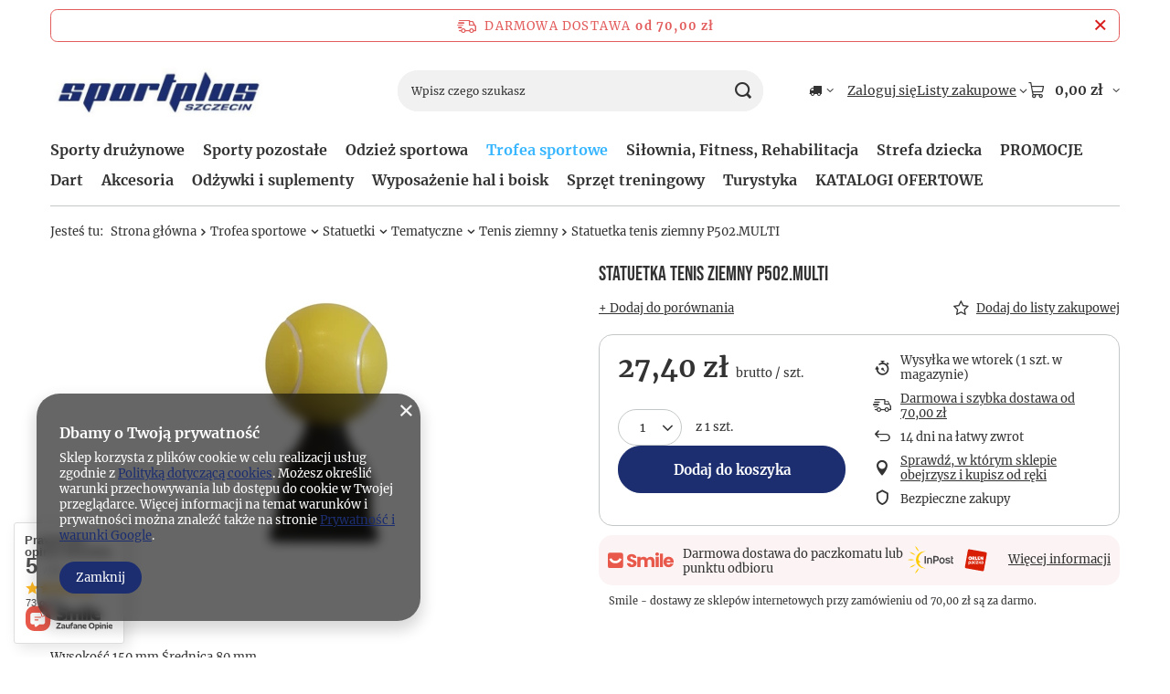

--- FILE ---
content_type: text/html; charset=utf-8
request_url: https://sportplus.szczecin.pl/pl/products/statuetka-tenis-ziemny-p502-multi-451.html
body_size: 32510
content:
<!DOCTYPE html>
<html lang="pl" class="--freeShipping --vat --gross " ><head><link rel="preload" as="image" fetchpriority="high" href="/hpeciai/2909607cb3dfbd890159548df15434fd/pol_pm_Statuetka-tenis-ziemny-P502-MULTI-451_1.webp"><meta name="viewport" content="initial-scale = 1.0, maximum-scale = 5.0, width=device-width, viewport-fit=cover"><meta http-equiv="Content-Type" content="text/html; charset=utf-8"><meta http-equiv="X-UA-Compatible" content="IE=edge"><title>Statuetka tenis ziemny P502.MULTI - Sportplus Szczecin</title><meta name="keywords" content=""><meta name="description" content="Statuetka tenis ziemny P502.MULTI  | Trofea sportowe \ Statuetki \ Tematyczne \ Tenis ziemny"><link rel="icon" href="/gfx/pol/favicon.ico"><meta name="theme-color" content="#1C2E6F"><meta name="msapplication-navbutton-color" content="#1C2E6F"><meta name="apple-mobile-web-app-status-bar-style" content="#1C2E6F"><link rel="stylesheet" type="text/css" href="/gfx/pol/projector_style.css.gzip?r=1765442197"><style>
							#photos_slider[data-skeleton] .photos__link:before {
								padding-top: calc(min((338/450 * 100%), 338px));
							}
							@media (min-width: 979px) {.photos__slider[data-skeleton] .photos__figure:not(.--nav):first-child .photos__link {
								max-height: 338px;
							}}
						</style><script>var app_shop={urls:{prefix:'data="/gfx/'.replace('data="', '')+'pol/',graphql:'/graphql/v1/'},vars:{meta:{viewportContent:'initial-scale = 1.0, maximum-scale = 5.0, width=device-width, viewport-fit=cover'},priceType:'gross',priceTypeVat:true,productDeliveryTimeAndAvailabilityWithBasket:false,geoipCountryCode:'US',fairShopLogo: { enabled: true, image: '/gfx/standards/superfair_light.svg'},currency:{id:'PLN',symbol:'zł',country:'pl',format:'###,##0.00',beforeValue:false,space:true,decimalSeparator:',',groupingSeparator:' '},language:{id:'pol',symbol:'pl',name:'Polski'},omnibus:{enabled:true,rebateCodeActivate:false,hidePercentageDiscounts:false,},},txt:{priceTypeText:' brutto',},fn:{},fnrun:{},files:[],graphql:{}};const getCookieByName=(name)=>{const value=`; ${document.cookie}`;const parts = value.split(`; ${name}=`);if(parts.length === 2) return parts.pop().split(';').shift();return false;};if(getCookieByName('freeeshipping_clicked')){document.documentElement.classList.remove('--freeShipping');}if(getCookieByName('rabateCode_clicked')){document.documentElement.classList.remove('--rabateCode');}function hideClosedBars(){const closedBarsArray=JSON.parse(localStorage.getItem('closedBars'))||[];if(closedBarsArray.length){const styleElement=document.createElement('style');styleElement.textContent=`${closedBarsArray.map((el)=>`#${el}`).join(',')}{display:none !important;}`;document.head.appendChild(styleElement);}}hideClosedBars();</script><meta name="robots" content="index,follow"><meta name="rating" content="general"><meta name="Author" content="Sportplus Szczecin na bazie IdoSell (www.idosell.com/shop).">
<!-- Begin LoginOptions html -->

<style>
#client_new_social .service_item[data-name="service_Apple"]:before, 
#cookie_login_social_more .service_item[data-name="service_Apple"]:before,
.oscop_contact .oscop_login__service[data-service="Apple"]:before {
    display: block;
    height: 2.6rem;
    content: url('/gfx/standards/apple.svg?r=1743165583');
}
.oscop_contact .oscop_login__service[data-service="Apple"]:before {
    height: auto;
    transform: scale(0.8);
}
#client_new_social .service_item[data-name="service_Apple"]:has(img.service_icon):before,
#cookie_login_social_more .service_item[data-name="service_Apple"]:has(img.service_icon):before,
.oscop_contact .oscop_login__service[data-service="Apple"]:has(img.service_icon):before {
    display: none;
}
</style>

<!-- End LoginOptions html -->

<!-- Open Graph -->
<meta property="og:type" content="website"><meta property="og:url" content="https://sportplus.szczecin.pl/pl/products/statuetka-tenis-ziemny-p502-multi-451.html
"><meta property="og:title" content="Statuetka tenis ziemny P502.MULTI"><meta property="og:site_name" content="Sportplus Szczecin"><meta property="og:locale" content="pl_PL"><meta property="og:image" content="https://sportplus.szczecin.pl/hpeciai/68b419b266183d53d9be4234fdd257a9/pol_pl_Statuetka-tenis-ziemny-P502-MULTI-451_1.webp"><meta property="og:image:width" content="450"><meta property="og:image:height" content="338">
<!-- End Open Graph -->

<link rel="canonical" href="https://sportplus.szczecin.pl/pl/products/statuetka-tenis-ziemny-p502-multi-451.html" />


<!-- Begin additional html or js -->


<!--2|1|2| modified: 2024-11-26 08:45:00-->
<!-- Google Tag Manager -->
<script>(function(w,d,s,l,i){w[l]=w[l]||[];w[l].push({'gtm.start':
new Date().getTime(),event:'gtm.js'});var f=d.getElementsByTagName(s)[0],
j=d.createElement(s),dl=l!='dataLayer'?'&l='+l:'';j.async=true;j.src=
'https://www.googletagmanager.com/gtm.js?id='+i+dl;f.parentNode.insertBefore(j,f);
})(window,document,'script','dataLayer','GTM-KM9N7DH');</script>
<!-- End Google Tag Manager -->
<!-- Google tag (gtag.js) -->
<script async src="https://www.googletagmanager.com/gtag/js?id=G-6N8N5SS9JR"></script>
<script>
  window.dataLayer = window.dataLayer || [];
  function gtag(){dataLayer.push(arguments);}
  gtag('js', new Date());

  gtag('config', 'G-6N8N5SS9JR');
</script>
<meta name="google-site-verification" content="I4yM7ArpGgnhMRfX2yHqRYQ5tG3ABnmOfFpvNSojHiA" />
<script type="application/ld+json">
{
	"@context": {
		"@vocab": "http://schema.org/"
	},
	"@graph": [
		{
			"@type": "Organization",
			"name": "Sportplus",
			"url": "https://sportplus.szczecin.pl/",
			"logo": "https://sportplus.szczecin.pl/data/gfx/mask/pol/logo_1_big.jpg"
		},
		{
			"@type": "Store",
			"parentOrganization": {
				"name": "Sportplus"
			},
			"name": "Sportplus",
			"address": {
				"@type": "PostalAddress",
				"streetAddress": "Malinowa 5a",
				"addressLocality": "Wołczkowo",
				"addressRegion": "zachodniopomorskie",
				"postalCode": "72-003"
			},
			"telephone": "602474629",
			"email": "sklep@sportplus.szczecin.pl",
			"image": "https://sportplus.szczecin.pl/data/gfx/mask/pol/logo_1_big.jpg"
		},
		{
			"@type": "Store",
			"parentOrganization": {
				"name": "Sportplus"
			},
			"name": "Sportplus",
			"address": {
				"@type": "PostalAddress",
				"streetAddress": "Reduty Ordona 7",
				"addressLocality": "Szczecin",
				"addressRegion": "zachodniopomorskie",
				"postalCode": "71-202"
			},
			"telephone": "602474629",
			"email": "sklep@sportplus.szczecin.pl",
			"image": "https://sportplus.szczecin.pl/data/gfx/mask/pol/logo_1_big.jpg"
		}
	]
}
</script>
<!--6|1|2| modified: 2023-06-26 09:37:42-->
<script>

function runWhenLoaded() {
    let pageURI = location.pathname + location.search;
    let nazwaFirmy = document.querySelector('footer span.shopshortname');
    let brakProduktu = document.querySelector('h3.noproduct__label');

    if(pageURI == '/index.php'
    || pageURI == '/pl/signin.html'
    || pageURI == '/pl/search.html'
    || pageURI == '/pl/search.html?text=123'
    || pageURI == '/pl/product-compare.html'
    || pageURI == '/pl/menu/promocje-159.html'
    || pageURI == '/pl/menu/mega-outlet-336.html'
    || pageURI == '/pl/menu/ostatnie-sztuki-337.html'
    || pageURI == '/pl/menu/o-nas-128.html') {
        addNoIndex();
    }

    if(nazwaFirmy) {
        nazwaFirmy.outerHTML = '<span class="shopshortname">Sportplus Szczecin<span>, NIP: 8511972808, REGON: 812631462, </span></span>';
    }

    if(brakProduktu) {
        if(brakProduktu.textContent.includes('Szukany produkt nie został znaleziony.')) {
            addNoIndex();
        }
    }

    function addNoIndex() {
        const metaRobots = document.querySelector('meta[name="robots"]');
        const canonical = document.querySelector('link[rel="canonical"]');
    
        if (metaRobots) {
            metaRobots.content = "noindex, follow";
        } else {
            const meta = document.createElement('meta');
            meta.name = "robots";
            meta.content = "noindex, follow";
        
            document.getElementsByTagName('head')[0].appendChild(meta);
        }
    
        if (canonical) {
            canonical.remove();
        }
    }

}

if (document.readyState != "complete") {
    document.addEventListener("readystatechange", async (e) => {
        if (e.target.readyState === "complete") {
            runWhenLoaded();
        }
    });
} else {
    runWhenLoaded();
}

</script>

<!-- End additional html or js -->
                <script>
                if (window.ApplePaySession && window.ApplePaySession.canMakePayments()) {
                    var applePayAvailabilityExpires = new Date();
                    applePayAvailabilityExpires.setTime(applePayAvailabilityExpires.getTime() + 2592000000); //30 days
                    document.cookie = 'applePayAvailability=yes; expires=' + applePayAvailabilityExpires.toUTCString() + '; path=/;secure;'
                    var scriptAppleJs = document.createElement('script');
                    scriptAppleJs.src = "/ajax/js/apple.js?v=3";
                    if (document.readyState === "interactive" || document.readyState === "complete") {
                          document.body.append(scriptAppleJs);
                    } else {
                        document.addEventListener("DOMContentLoaded", () => {
                            document.body.append(scriptAppleJs);
                        });  
                    }
                } else {
                    document.cookie = 'applePayAvailability=no; path=/;secure;'
                }
                </script>
                <script>let paypalDate = new Date();
                    paypalDate.setTime(paypalDate.getTime() + 86400000);
                    document.cookie = 'payPalAvailability_PLN=-1; expires=' + paypalDate.getTime() + '; path=/; secure';
                </script></head><body>
<!-- Begin additional html or js -->


<!--3|1|2-->
<!-- Google Tag Manager (noscript) -->
<noscript><iframe src="https://www.googletagmanager.com/ns.html?id=GTM-KM9N7DH"
height="0" width="0" style="display:none;visibility:hidden"></iframe></noscript>
<!-- End Google Tag Manager (noscript) -->

<!-- End additional html or js -->
<div id="container" class="projector_page container max-width-1200"><header class=" commercial_banner"><script class="ajaxLoad">app_shop.vars.vat_registered="true";app_shop.vars.currency_format="###,##0.00";app_shop.vars.currency_before_value=false;app_shop.vars.currency_space=true;app_shop.vars.symbol="zł";app_shop.vars.id="PLN";app_shop.vars.baseurl="http://sportplus.szczecin.pl/";app_shop.vars.sslurl="https://sportplus.szczecin.pl/";app_shop.vars.curr_url="%2Fpl%2Fproducts%2Fstatuetka-tenis-ziemny-p502-multi-451.html";var currency_decimal_separator=',';var currency_grouping_separator=' ';app_shop.vars.blacklist_extension=["exe","com","swf","js","php"];app_shop.vars.blacklist_mime=["application/javascript","application/octet-stream","message/http","text/javascript","application/x-deb","application/x-javascript","application/x-shockwave-flash","application/x-msdownload"];app_shop.urls.contact="/pl/contact.html";</script><div id="viewType" style="display:none"></div><div id="menu_skip" class="menu_skip"><a href="#layout" class="btn --outline --medium menu_skip__link --layout">Przejdź do zawartości strony</a><a href="#menu_categories" class="btn --outline --medium menu_skip__link --menu">Przejdź do kategorii</a></div><div id="freeShipping" class="freeShipping"><span class="freeShipping__info">Darmowa dostawa</span><strong class="freeShipping__val">
				od 
				70,00 zł</strong><a href="" class="freeShipping__close" aria-label="Zamknij pasek informacyjny"></a></div><div id="logo" class="d-flex align-items-center" data-bg="/data/gfx/mask/pol/top_1_big.jpg"><a href="/" target="_self" aria-label="Logo sklepu"><img src="/data/gfx/mask/pol/logo_1_big.jpg" alt="Sportplus Szczecin" width="500" height="200"></a></div><form action="https://sportplus.szczecin.pl/pl/search.html" method="get" id="menu_search" class="menu_search"><a href="#showSearchForm" class="menu_search__mobile" aria-label="Szukaj"></a><div class="menu_search__block"><div class="menu_search__item --input"><input class="menu_search__input" type="text" name="text" autocomplete="off" placeholder="Wpisz czego szukasz" aria-label="Wpisz czego szukasz"><button class="menu_search__submit" type="submit" aria-label="Szukaj"></button></div><div class="menu_search__item --results search_result"></div></div></form><div id="menu_top" class="menu_top"><div id="menu_settings" class="align-items-center justify-content-center justify-content-lg-end"><div class="open_trigger hover__wrapper --hover_touch" tabindex="0" aria-label="Kliknij, aby zmienić kraj dostawy"><span class="d-none d-md-inline-block flag_txt"><i class="icon-truck"></i></span><i class="icon-angle-down d-none d-md-inline-block"></i><form class="hover__element --right" action="https://sportplus.szczecin.pl/pl/settings.html" method="post"><ul><li><div class="form-group"><span for="menu_settings_country">Dostawa do</span><div class="select-after"><select class="form-control" name="country" id="menu_settings_country" aria-label="Dostawa do"><option value="1143020143">Niemcy</option><option selected value="1143020003">Polska</option></select></div></div></li><li class="buttons"><button class="btn --solid --large" type="submit">
									Zastosuj zmiany
								</button></li></ul></form></div></div><div class="account_links"><a class="account_links__item" href="https://sportplus.szczecin.pl/pl/login.html"><span class="account_links__text --logged-out">Zaloguj się</span></a></div><div class="shopping_list_top hover__wrapper" data-empty="true"><a href="https://sportplus.szczecin.pl/pl/shoppinglist" class="wishlist_link slt_link --empty" aria-label="Listy zakupowe"><span class="slt_link__text">Listy zakupowe</span></a><div class="slt_lists hover__element"><ul class="slt_lists__nav"><li class="slt_lists__nav_item" data-list_skeleton="true" data-list_id="true" data-shared="true"><a href="#" class="slt_lists__nav_link" data-list_href="true"><span class="slt_lists__nav_name" data-list_name="true"></span><span class="slt_lists__count" data-list_count="true">0</span></a></li><li class="slt_lists__nav_item --empty"><a class="slt_lists__nav_link --empty" href="https://sportplus.szczecin.pl/pl/shoppinglist"><span class="slt_lists__nav_name" data-list_name="true">Lista zakupowa</span><span class="slt_lists__count" data-list_count="true">0</span></a></li></ul></div></div><div id="menu_basket" class="top_basket hover__wrapper --skeleton --mobile_hide"><a class="top_basket__sub" title="Przejdź do koszyka" href="/basketedit.php" aria-label="Wartość koszyka: 0,00 zł"><span class="badge badge-info"></span><strong class="top_basket__price">0,00 zł</strong></a><div class="top_basket__express_checkout_container"><express-checkout type="basket"></express-checkout></div><script>
        app_shop.vars.cache_html = true;
      </script><div class="top_basket__details hover__element --skeleton"><div class="top_basket__skeleton --name"></div><div class="top_basket__skeleton --product"></div><div class="top_basket__skeleton --product"></div><div class="top_basket__skeleton --product --last"></div><div class="top_basket__skeleton --sep"></div><div class="top_basket__skeleton --summary"></div></div></div><template id="top_basket_product"><div class="top_basket__product"><a class="top_basket__img" title=""><picture><source type="image/webp" srcset=""></source><img src="" alt=""></picture></a><a class="top_basket__link" title=""></a><div class="top_basket__prices"><span class="top_basket__price"></span><span class="top_basket__unit"></span><span class="top_basket__vat"></span></div></div></template><template id="top_basket_summary"><div class="top_basket__summary_shipping_free"><span class="top_basket__summary_label --freeshipping_limit">Do darmowej dostawy brakuje <span class="top_basket__summary_value"></span></span><span class="progress_bar"><span class="progress_bar__value"></span></span></div><div class="top_basket__summary_item --worth"><span class="top_basket__summary_label">Wartość zamówienia:</span><b class="top_basket__summary_value"></b></div><div class="top_basket__summary_item --shipping"><span class="top_basket__summary_label">Koszt przesyłki:</span><b class="top_basket__summary_value"></b></div><div class="top_basket__buttons"><a class="btn --solid --large" data-ec-class="btn --outline --large" title="Przejdź do koszyka" href="/basketedit.php">
        Przejdź do koszyka
      </a><div id="top_basket__express_checkout_placeholder"></div></div></template><template id="top_basket_details"><div class="top_basket__details hover__element"><div class="top_basket__details_sub"><div class="headline"><span class="headline__name">Twój koszyk (<span class="top_basket__count"></span>)</span></div><div class="top_basket__products"></div><div class="top_basket__summary"></div></div></div></template></div><nav id="menu_categories" class="wide" aria-label="Kategorie główne"><button type="button" class="navbar-toggler" aria-label="Menu"><i class="icon-reorder"></i></button><div class="navbar-collapse" id="menu_navbar"><ul class="navbar-nav mx-md-n2"><li class="nav-item"><span class="nav-link-wrapper"><a  href="/pl/navigation/sporty-druzynowe-100.html" target="_self" title="Sporty drużynowe" class="nav-link --l1" >Sporty drużynowe</a><button class="nav-link-expand" type="button" aria-label="Sporty drużynowe, Menu"></button></span><ul class="navbar-subnav"><li class="nav-header"><a href="#backLink" class="nav-header__backLink" aria-label="Wróć"><i class="icon-angle-left"></i></a><a  href="/pl/navigation/sporty-druzynowe-100.html" target="_self" title="Sporty drużynowe" class="nav-link --l1" >Sporty drużynowe</a></li><li class="nav-item"><a  href="/pl/menu/pilka-nozna-101.html" target="_self" title="Piłka nożna" class="nav-link --l2" >Piłka nożna</a><ul class="navbar-subsubnav"><li class="nav-header"><a href="#backLink" class="nav-header__backLink" aria-label="Wróć"><i class="icon-angle-left"></i></a><a  href="/pl/menu/pilka-nozna-101.html" target="_self" title="Piłka nożna" class="nav-link --l2" >Piłka nożna</a></li><li class="nav-item"><a  href="/pl/menu/pilki-na-trawe-161.html" target="_self" title="Piłki na trawę" class="nav-link --l3" >Piłki na trawę</a></li><li class="nav-item"><a  href="/pl/menu/pilki-na-sztuczna-trawe-167.html" target="_self" title="Piłki na sztuczną trawę" class="nav-link --l3" >Piłki na sztuczną trawę</a></li><li class="nav-item"><a  href="/pl/menu/pilki-halowe-162.html" target="_self" title="Piłki halowe" class="nav-link --l3" >Piłki halowe</a></li><li class="nav-item"><a  href="/pl/menu/pilki-pozostale-398.html" target="_self" title="Piłki pozostałe" class="nav-link --l3" >Piłki pozostałe</a></li><li class="nav-item"><a  href="/pl/menu/bramki-367.html" target="_self" title="Bramki" class="nav-link --l3" >Bramki</a></li><li class="nav-item"><a  href="/pl/menu/bramki-mini-462.html" target="_self" title="Bramki mini" class="nav-link --l3" >Bramki mini</a></li><li class="nav-item"><a  href="/pl/menu/siatki-366.html" target="_self" title="Siatki do bramek" class="nav-link --l3" >Siatki do bramek</a></li><li class="nav-item"><a  href="/pl/menu/pilka-nozna-235.html" target="_self" title="Odzież piłkarska" class="nav-link --l3" >Odzież piłkarska</a></li><li class="nav-item"><a  href="/pl/menu/akcesoria-168.html" target="_self" title="Akcesoria" class="nav-link --l3" >Akcesoria</a></li></ul></li><li class="nav-item"><a  href="/pl/menu/siatkowka-131.html" target="_self" title="Siatkówka" class="nav-link --l2" >Siatkówka</a><ul class="navbar-subsubnav"><li class="nav-header"><a href="#backLink" class="nav-header__backLink" aria-label="Wróć"><i class="icon-angle-left"></i></a><a  href="/pl/menu/siatkowka-131.html" target="_self" title="Siatkówka" class="nav-link --l2" >Siatkówka</a></li><li class="nav-item"><a  href="/pl/menu/pilki-169.html" target="_self" title="Piłki" class="nav-link --l3" >Piłki</a></li><li class="nav-item"><a  href="/pl/menu/wozki-na-pilki-365.html" target="_self" title="Wózki na piłki" class="nav-link --l3" >Wózki na piłki</a></li><li class="nav-item"><a  href="/pl/menu/siatki-362.html" target="_self" title="Siatki" class="nav-link --l3" >Siatki</a></li><li class="nav-item"><a  href="/pl/menu/slupki-363.html" target="_self" title="Słupki" class="nav-link --l3" >Słupki</a></li><li class="nav-item"><a  href="/pl/menu/ochraniacze-siatkarskie-248.html" target="_self" title="Ochraniacze siatkarskie" class="nav-link --l3" >Ochraniacze siatkarskie</a></li><li class="nav-item"><a  href="/pl/menu/siatkowka-243.html" target="_self" title="Odzież siatkarska" class="nav-link --l3" >Odzież siatkarska</a></li><li class="nav-item"><a  href="/pl/menu/akcesoria-390.html" target="_self" title="Akcesoria" class="nav-link --l3" >Akcesoria</a></li><li class="nav-item"><a  href="/pl/menu/przyrzady-do-treningu-416.html" target="_self" title="Przyrządy do treningu" class="nav-link --l3" >Przyrządy do treningu</a></li></ul></li><li class="nav-item"><a  href="/pl/menu/siatkowka-plazowa-182.html" target="_self" title="Siatkówka plażowa" class="nav-link --l2" >Siatkówka plażowa</a><ul class="navbar-subsubnav"><li class="nav-header"><a href="#backLink" class="nav-header__backLink" aria-label="Wróć"><i class="icon-angle-left"></i></a><a  href="/pl/menu/siatkowka-plazowa-182.html" target="_self" title="Siatkówka plażowa" class="nav-link --l2" >Siatkówka plażowa</a></li><li class="nav-item"><a  href="/pl/menu/pilki-183.html" target="_self" title="Piłki" class="nav-link --l3" >Piłki</a></li><li class="nav-item"><a  href="/pl/menu/siatki-372.html" target="_self" title="Siatki" class="nav-link --l3" >Siatki</a></li><li class="nav-item"><a  href="/pl/menu/slupki-373.html" target="_self" title="Słupki" class="nav-link --l3" >Słupki</a></li><li class="nav-item"><a  href="/pl/menu/linie-374.html" target="_self" title="Linie" class="nav-link --l3" >Linie</a></li><li class="nav-item"><a  href="/pl/menu/siatkowka-plazowa-250.html" target="_self" title="Odzież do siatkówki plażowej" class="nav-link --l3" >Odzież do siatkówki plażowej</a></li><li class="nav-item"><a  href="/pl/menu/akcesoria-188.html" target="_self" title="Akcesoria" class="nav-link --l3" >Akcesoria</a></li></ul></li><li class="nav-item"><a  href="/pl/menu/koszykowka-160.html" target="_self" title="Koszykówka" class="nav-link --l2" >Koszykówka</a><ul class="navbar-subsubnav"><li class="nav-header"><a href="#backLink" class="nav-header__backLink" aria-label="Wróć"><i class="icon-angle-left"></i></a><a  href="/pl/menu/koszykowka-160.html" target="_self" title="Koszykówka" class="nav-link --l2" >Koszykówka</a></li><li class="nav-item"><a  href="/pl/menu/pilki-176.html" target="_self" title="Piłki" class="nav-link --l3" >Piłki</a></li><li class="nav-item"><a  href="/pl/menu/tablice-448.html" target="_self" title="Tablice" class="nav-link --l3" >Tablice</a></li><li class="nav-item"><a  href="/pl/menu/tablice-448.html" target="_self" title="Obręcze" class="nav-link --l3" >Obręcze</a></li><li class="nav-item"><a  href="/pl/menu/siatki-371.html" target="_self" title="Siatki" class="nav-link --l3" >Siatki</a></li><li class="nav-item"><a  href="/pl/menu/koszykowka-251.html" target="_self" title="Odzież koszykarska" class="nav-link --l3" >Odzież koszykarska</a></li><li class="nav-item"><a  href="/pl/menu/akcesoria-181.html" target="_self" title="Akcesoria" class="nav-link --l3" >Akcesoria</a></li></ul></li><li class="nav-item"><a  href="/pl/menu/pilka-reczna-189.html" target="_self" title="Piłka ręczna" class="nav-link --l2" >Piłka ręczna</a><ul class="navbar-subsubnav"><li class="nav-header"><a href="#backLink" class="nav-header__backLink" aria-label="Wróć"><i class="icon-angle-left"></i></a><a  href="/pl/menu/pilka-reczna-189.html" target="_self" title="Piłka ręczna" class="nav-link --l2" >Piłka ręczna</a></li><li class="nav-item"><a  href="/pl/menu/pilki-190.html" target="_self" title="Piłki" class="nav-link --l3" >Piłki</a></li><li class="nav-item"><a  href="/pl/menu/bramki-369.html" target="_self" title="Bramki" class="nav-link --l3" >Bramki</a></li><li class="nav-item"><a  href="/pl/menu/siatki-368.html" target="_self" title="Siatki do bramek" class="nav-link --l3" >Siatki do bramek</a></li><li class="nav-item"><a  href="/pl/menu/pilka-reczna-252.html" target="_self" title="Odzież do piłki ręcznej" class="nav-link --l3" >Odzież do piłki ręcznej</a></li><li class="nav-item"><a  href="/pl/menu/akcesoria-194.html" target="_self" title="Akcesoria" class="nav-link --l3" >Akcesoria</a></li></ul></li><li class="nav-item"><a  href="/pl/menu/unihokej-195.html" target="_self" title="Unihokej" class="nav-link --l2" >Unihokej</a><ul class="navbar-subsubnav"><li class="nav-header"><a href="#backLink" class="nav-header__backLink" aria-label="Wróć"><i class="icon-angle-left"></i></a><a  href="/pl/menu/unihokej-195.html" target="_self" title="Unihokej" class="nav-link --l2" >Unihokej</a></li><li class="nav-item"><a  href="/pl/menu/kije-proste-196.html" target="_self" title="Kije proste" class="nav-link --l3" >Kije proste</a></li><li class="nav-item"><a  href="/pl/menu/bramki-375.html" target="_self" title="Bramki" class="nav-link --l3" >Bramki</a></li><li class="nav-item"><a  href="/pl/menu/bramkarz-199.html" target="_self" title="Bramkarz" class="nav-link --l3" >Bramkarz</a></li><li class="nav-item"><a  href="/pl/menu/kije-profilowane-424.html" target="_self" title="Kije profilowane" class="nav-link --l3" >Kije profilowane</a></li></ul></li></ul></li><li class="nav-item"><span class="nav-link-wrapper"><a  href="/pl/navigation/sporty-pozostale-166.html" target="_self" title="Sporty pozostałe" class="nav-link --l1" >Sporty pozostałe</a><button class="nav-link-expand" type="button" aria-label="Sporty pozostałe, Menu"></button></span><ul class="navbar-subnav"><li class="nav-header"><a href="#backLink" class="nav-header__backLink" aria-label="Wróć"><i class="icon-angle-left"></i></a><a  href="/pl/navigation/sporty-pozostale-166.html" target="_self" title="Sporty pozostałe" class="nav-link --l1" >Sporty pozostałe</a></li><li class="nav-item"><a  href="/pl/menu/badminton-202.html" target="_self" title="Badminton" class="nav-link --l2" >Badminton</a><ul class="navbar-subsubnav"><li class="nav-header"><a href="#backLink" class="nav-header__backLink" aria-label="Wróć"><i class="icon-angle-left"></i></a><a  href="/pl/menu/badminton-202.html" target="_self" title="Badminton" class="nav-link --l2" >Badminton</a></li><li class="nav-item"><a  href="/pl/menu/lotki-214.html" target="_self" title="Lotki" class="nav-link --l3" >Lotki</a></li><li class="nav-item"><a  href="/pl/menu/rakiety-215.html" target="_self" title="Rakiety" class="nav-link --l3" >Rakiety</a></li><li class="nav-item"><a  href="/pl/menu/siatki-216.html" target="_self" title="Siatki" class="nav-link --l3" >Siatki</a></li><li class="nav-item"><a  href="/pl/menu/zestawy-rekreacyjne-464.html" target="_self" title="Zestawy rekreacyjne" class="nav-link --l3" >Zestawy rekreacyjne</a></li></ul></li><li class="nav-item empty"><a  href="/pl/menu/baseball-209.html" target="_self" title="Baseball" class="nav-link --l2" >Baseball</a></li><li class="nav-item empty"><a  href="/pl/menu/bilard-211.html" target="_self" title="Bilard" class="nav-link --l2" >Bilard</a></li><li class="nav-item"><a  href="/pl/menu/boks-sporty-walki-203.html" target="_self" title="Boks, sporty walki" class="nav-link --l2" >Boks, sporty walki</a><ul class="navbar-subsubnav"><li class="nav-header"><a href="#backLink" class="nav-header__backLink" aria-label="Wróć"><i class="icon-angle-left"></i></a><a  href="/pl/menu/boks-sporty-walki-203.html" target="_self" title="Boks, sporty walki" class="nav-link --l2" >Boks, sporty walki</a></li><li class="nav-item"><a  href="/pl/menu/bandaze-bokserskie-217.html" target="_self" title="Bandaże bokserskie" class="nav-link --l3" >Bandaże bokserskie</a></li><li class="nav-item"><a  href="/pl/menu/rekawice-bokserskie-218.html" target="_self" title="Rękawice bokserskie" class="nav-link --l3" >Rękawice bokserskie</a></li><li class="nav-item"><a  href="/pl/menu/worki-bokserskie-219.html" target="_self" title="Worki bokserskie" class="nav-link --l3" >Worki bokserskie</a></li><li class="nav-item"><a  href="/pl/menu/szczeki-220.html" target="_self" title="Szczęki" class="nav-link --l3" >Szczęki</a></li><li class="nav-item"><a  href="/pl/menu/kaski-bokserskie-485.html" target="_self" title="Kaski bokserskie" class="nav-link --l3" >Kaski bokserskie</a></li><li class="nav-item"><a  href="/pl/menu/worki-gruszki-tarcze-bokserskie-491.html" target="_self" title="Worki, gruszki, tarcze bokserskie" class="nav-link --l3" >Worki, gruszki, tarcze bokserskie</a></li></ul></li><li class="nav-item empty"><a  href="/pl/menu/frisbee-210.html" target="_self" title="Frisbee" class="nav-link --l2" >Frisbee</a></li><li class="nav-item"><a  href="/pl/menu/gimnastyka-205.html" target="_self" title="Gimnastyka" class="nav-link --l2" >Gimnastyka</a><ul class="navbar-subsubnav"><li class="nav-header"><a href="#backLink" class="nav-header__backLink" aria-label="Wróć"><i class="icon-angle-left"></i></a><a  href="/pl/menu/gimnastyka-205.html" target="_self" title="Gimnastyka" class="nav-link --l2" >Gimnastyka</a></li><li class="nav-item"><a  href="/pl/menu/wstazki-221.html" target="_self" title="Wstążki" class="nav-link --l3" >Wstążki</a></li><li class="nav-item"><a  href="/pl/menu/sprzet-222.html" target="_self" title="Sprzęt" class="nav-link --l3" >Sprzęt</a></li></ul></li><li class="nav-item"><a  href="/pl/menu/lekkoatletyka-212.html" target="_self" title="Lekkoatletyka" class="nav-link --l2" >Lekkoatletyka</a><ul class="navbar-subsubnav"><li class="nav-header"><a href="#backLink" class="nav-header__backLink" aria-label="Wróć"><i class="icon-angle-left"></i></a><a  href="/pl/menu/lekkoatletyka-212.html" target="_self" title="Lekkoatletyka" class="nav-link --l2" >Lekkoatletyka</a></li><li class="nav-item"><a  href="/pl/navigation/lekkoatletyka-340.html" target="_self" title="Sprzęt" class="nav-link --l3" >Sprzęt</a></li><li class="nav-item"><a  href="/pl/menu/odziez-lekkoatletyczna-224.html" target="_self" title="Odzież lekkoatletyczna" class="nav-link --l3" >Odzież lekkoatletyczna</a></li><li class="nav-item"><a  href="/pl/menu/kolce-lekkoatletyczne-415.html" target="_self" title="Kolce lekkoatletyczne" class="nav-link --l3" >Kolce lekkoatletyczne</a></li></ul></li><li class="nav-item empty"><a  href="/pl/menu/nordic-walking-i-trecking-204.html" target="_self" title="Nordic Walking I Trecking" class="nav-link --l2" >Nordic Walking I Trecking</a></li><li class="nav-item"><a  href="/pl/menu/padel-496.html" target="_self" title="Padel" class="nav-link --l2" >Padel</a><ul class="navbar-subsubnav"><li class="nav-header"><a href="#backLink" class="nav-header__backLink" aria-label="Wróć"><i class="icon-angle-left"></i></a><a  href="/pl/menu/padel-496.html" target="_self" title="Padel" class="nav-link --l2" >Padel</a></li><li class="nav-item"><a  href="/pl/menu/rakiety-do-padla-497.html" target="_self" title="Rakiety do padla" class="nav-link --l3" >Rakiety do padla</a></li></ul></li><li class="nav-item"><a  href="/pl/menu/plywanie-201.html" target="_self" title="Pływanie" class="nav-link --l2" >Pływanie</a><ul class="navbar-subsubnav"><li class="nav-header"><a href="#backLink" class="nav-header__backLink" aria-label="Wróć"><i class="icon-angle-left"></i></a><a  href="/pl/menu/plywanie-201.html" target="_self" title="Pływanie" class="nav-link --l2" >Pływanie</a></li><li class="nav-item"><a  href="/pl/menu/pletwy-225.html" target="_self" title="Płetwy" class="nav-link --l3" >Płetwy</a></li><li class="nav-item"><a  href="/pl/menu/deski-226.html" target="_self" title="Deski" class="nav-link --l3" >Deski</a></li><li class="nav-item"><a  href="/pl/menu/makarony-227.html" target="_self" title="Makarony" class="nav-link --l3" >Makarony</a></li><li class="nav-item"><a  href="/pl/menu/zabawki-228.html" target="_self" title="Zabawki" class="nav-link --l3" >Zabawki</a></li><li class="nav-item"><a  href="/pl/menu/okularki-i-maski-229.html" target="_self" title="Okularki i maski" class="nav-link --l3" >Okularki i maski</a></li><li class="nav-item"><a  href="/pl/menu/inne-230.html" target="_self" title="Inne" class="nav-link --l3" >Inne</a></li><li class="nav-item"><a  href="/pl/menu/czepki-453.html" target="_self" title="Czepki" class="nav-link --l3" >Czepki</a></li></ul></li><li class="nav-item empty"><a  href="/pl/menu/rugby-football-amerykanski-208.html" target="_self" title="Rugby/Football amerykański" class="nav-link --l2" >Rugby/Football amerykański</a></li><li class="nav-item empty"><a  href="/pl/menu/speedminton-207.html" target="_self" title="Speedminton" class="nav-link --l2" >Speedminton</a></li><li class="nav-item empty"><a  href="/pl/menu/szachy-213.html" target="_self" title="Szachy" class="nav-link --l2" >Szachy</a></li><li class="nav-item"><a  href="/pl/menu/tenis-stolowy-200.html" target="_self" title="Tenis stołowy" class="nav-link --l2" >Tenis stołowy</a><ul class="navbar-subsubnav"><li class="nav-header"><a href="#backLink" class="nav-header__backLink" aria-label="Wróć"><i class="icon-angle-left"></i></a><a  href="/pl/menu/tenis-stolowy-200.html" target="_self" title="Tenis stołowy" class="nav-link --l2" >Tenis stołowy</a></li><li class="nav-item"><a  href="/pl/menu/stoly-376.html" target="_self" title="Stoły" class="nav-link --l3" >Stoły</a></li><li class="nav-item"><a  href="/pl/menu/siatki-233.html" target="_self" title="Siatki" class="nav-link --l3" >Siatki</a></li><li class="nav-item"><a  href="/pl/menu/rakietki-232.html" target="_self" title="Rakietki" class="nav-link --l3" >Rakietki</a></li><li class="nav-item"><a  href="/pl/menu/pileczki-234.html" target="_self" title="Piłeczki" class="nav-link --l3" >Piłeczki</a></li></ul></li><li class="nav-item"><a  href="/pl/menu/tenis-ziemny-206.html" target="_self" title="Tenis ziemny" class="nav-link --l2" >Tenis ziemny</a><ul class="navbar-subsubnav"><li class="nav-header"><a href="#backLink" class="nav-header__backLink" aria-label="Wróć"><i class="icon-angle-left"></i></a><a  href="/pl/menu/tenis-ziemny-206.html" target="_self" title="Tenis ziemny" class="nav-link --l2" >Tenis ziemny</a></li><li class="nav-item"><a  href="/pl/menu/rakiety-rekreacyjne-480.html" target="_self" title="Rakiety rekreacyjne" class="nav-link --l3" >Rakiety rekreacyjne</a></li></ul></li><li class="nav-item"><a  href="/pl/menu/crossminton-465.html" target="_self" title="Crossminton" class="nav-link --l2" >Crossminton</a><ul class="navbar-subsubnav"><li class="nav-header"><a href="#backLink" class="nav-header__backLink" aria-label="Wróć"><i class="icon-angle-left"></i></a><a  href="/pl/menu/crossminton-465.html" target="_self" title="Crossminton" class="nav-link --l2" >Crossminton</a></li><li class="nav-item"><a  href="/pl/menu/rakiety-466.html" target="_self" title="Rakiety" class="nav-link --l3" >Rakiety</a></li><li class="nav-item"><a  href="/pl/menu/lotki-467.html" target="_self" title="Lotki" class="nav-link --l3" >Lotki</a></li></ul></li></ul></li><li class="nav-item"><span class="nav-link-wrapper"><a  href="/pl/navigation/odziez-sportowa-135.html" target="_self" title="Odzież sportowa" class="nav-link --l1" >Odzież sportowa</a><button class="nav-link-expand" type="button" aria-label="Odzież sportowa, Menu"></button></span><ul class="navbar-subnav"><li class="nav-header"><a href="#backLink" class="nav-header__backLink" aria-label="Wróć"><i class="icon-angle-left"></i></a><a  href="/pl/navigation/odziez-sportowa-135.html" target="_self" title="Odzież sportowa" class="nav-link --l1" >Odzież sportowa</a></li><li class="nav-item"><a  href="/pl/navigation/odziez-do-pilki-noznej-235.html" target="_self" title="Odzież do piłki nożnej" class="nav-link --l2" >Odzież do piłki nożnej</a><ul class="navbar-subsubnav"><li class="nav-header"><a href="#backLink" class="nav-header__backLink" aria-label="Wróć"><i class="icon-angle-left"></i></a><a  href="/pl/navigation/odziez-do-pilki-noznej-235.html" target="_self" title="Odzież do piłki nożnej" class="nav-link --l2" >Odzież do piłki nożnej</a></li><li class="nav-item"><a  href="/pl/menu/komplety-pilkarskie-236.html" target="_self" title="Komplety piłkarskie" class="nav-link --l3" >Komplety piłkarskie</a></li><li class="nav-item"><a  href="/pl/menu/dresy-pilkarskie-237.html" target="_self" title="Dresy piłkarskie" class="nav-link --l3" >Dresy piłkarskie</a></li><li class="nav-item"><a  href="/pl/menu/spodenki-pilkarskie-238.html" target="_self" title="Spodenki piłkarskie" class="nav-link --l3" >Spodenki piłkarskie</a></li><li class="nav-item"><a  href="/pl/menu/podspodenki-pilkarskie-239.html" target="_self" title="Podspodenki piłkarskie" class="nav-link --l3" >Podspodenki piłkarskie</a></li><li class="nav-item"><a  href="/pl/menu/koszulki-pilkarskie-240.html" target="_self" title="Koszulki piłkarskie" class="nav-link --l3" >Koszulki piłkarskie</a></li><li class="nav-item"><a  href="/pl/menu/skarpetogetry-241.html" target="_self" title="Skarpetogetry" class="nav-link --l3" >Skarpetogetry</a></li><li class="nav-item"><a  href="/pl/menu/rekawice-bramkarskie-242.html" target="_self" title="Rękawice bramkarskie" class="nav-link --l3" >Rękawice bramkarskie</a></li></ul></li><li class="nav-item"><a  href="/pl/navigation/odziez-do-siatkowki-243.html" target="_self" title="Odzież do siatkówki" class="nav-link --l2" >Odzież do siatkówki</a><ul class="navbar-subsubnav"><li class="nav-header"><a href="#backLink" class="nav-header__backLink" aria-label="Wróć"><i class="icon-angle-left"></i></a><a  href="/pl/navigation/odziez-do-siatkowki-243.html" target="_self" title="Odzież do siatkówki" class="nav-link --l2" >Odzież do siatkówki</a></li><li class="nav-item"><a  href="/pl/menu/komplety-siatkarskie-damskie-244.html" target="_self" title="Komplety siatkarskie damskie" class="nav-link --l3" >Komplety siatkarskie damskie</a></li><li class="nav-item"><a  href="/pl/menu/dresy-siatkarskie-245.html" target="_self" title="Dresy siatkarskie" class="nav-link --l3" >Dresy siatkarskie</a></li><li class="nav-item"><a  href="/pl/menu/spodenki-246.html" target="_self" title="Spodenki" class="nav-link --l3" >Spodenki</a></li><li class="nav-item"><a  href="/pl/menu/koszulki-247.html" target="_self" title="Koszulki" class="nav-link --l3" >Koszulki</a></li><li class="nav-item"><a  href="/pl/menu/ochraniacze-siatkarskie-248.html" target="_self" title="Ochraniacze siatkarskie" class="nav-link --l3" >Ochraniacze siatkarskie</a></li><li class="nav-item"><a  href="/pl/menu/narekawki-249.html" target="_self" title="Narękawki" class="nav-link --l3" >Narękawki</a></li><li class="nav-item"><a  href="/pl/menu/komplety-siatkarskie-meskie-441.html" target="_self" title="Komplety siatkarskie męskie" class="nav-link --l3" >Komplety siatkarskie męskie</a></li></ul></li><li class="nav-item empty"><a  href="/pl/menu/odziez-do-siatkowki-plazowej-250.html" target="_self" title="Odzież do siatkówki plażowej" class="nav-link --l2" >Odzież do siatkówki plażowej</a></li><li class="nav-item"><a  href="/pl/navigation/odziez-do-koszykowki-251.html" target="_self" title="Odzież do koszykówki" class="nav-link --l2" >Odzież do koszykówki</a><ul class="navbar-subsubnav"><li class="nav-header"><a href="#backLink" class="nav-header__backLink" aria-label="Wróć"><i class="icon-angle-left"></i></a><a  href="/pl/navigation/odziez-do-koszykowki-251.html" target="_self" title="Odzież do koszykówki" class="nav-link --l2" >Odzież do koszykówki</a></li><li class="nav-item"><a  href="/pl/menu/komplety-koszykarskie-meskie-468.html" target="_self" title="Komplety koszykarskie męskie" class="nav-link --l3" >Komplety koszykarskie męskie</a></li></ul></li><li class="nav-item empty"><a  href="/pl/menu/odziez-do-pilki-recznej-252.html" target="_self" title="Odzież do piłki ręcznej" class="nav-link --l2" >Odzież do piłki ręcznej</a></li><li class="nav-item empty"><a  href="/pl/menu/odziez-do-lekkoatletyki-253.html" target="_self" title="Odzież do lekkoatletyki" class="nav-link --l2" >Odzież do lekkoatletyki</a></li><li class="nav-item"><a  href="/pl/menu/odziez-treningowa-254.html" target="_self" title="Odzież treningowa" class="nav-link --l2" >Odzież treningowa</a><ul class="navbar-subsubnav"><li class="nav-header"><a href="#backLink" class="nav-header__backLink" aria-label="Wróć"><i class="icon-angle-left"></i></a><a  href="/pl/menu/odziez-treningowa-254.html" target="_self" title="Odzież treningowa" class="nav-link --l2" >Odzież treningowa</a></li><li class="nav-item"><a  href="/pl/menu/koszulki-255.html" target="_self" title="Koszulki" class="nav-link --l3" >Koszulki</a></li><li class="nav-item"><a  href="/pl/menu/ortaliony-257.html" target="_self" title="Ortaliony" class="nav-link --l3" >Ortaliony</a></li><li class="nav-item"><a  href="/pl/menu/spodenki-260.html" target="_self" title="Spodenki" class="nav-link --l3" >Spodenki</a></li><li class="nav-item"><a  href="/pl/menu/legginsy-256.html" target="_self" title="Legginsy" class="nav-link --l3" >Legginsy</a></li><li class="nav-item"><a  href="/pl/menu/odziez-termoaktywna-259.html" target="_self" title="Odzież termoaktywna" class="nav-link --l3" >Odzież termoaktywna</a></li><li class="nav-item"><a  href="/pl/menu/chusty-261.html" target="_self" title="Chusty" class="nav-link --l3" >Chusty</a></li><li class="nav-item"><a  href="/pl/menu/czapki-262.html" target="_self" title="Czapki" class="nav-link --l3" >Czapki</a></li><li class="nav-item"><a  href="/pl/menu/znaczniki-pilkarskie-460.html" target="_self" title="Znaczniki piłkarskie" class="nav-link --l3" >Znaczniki piłkarskie</a></li></ul></li><li class="nav-item"><a  href="/pl/menu/obuwie-263.html" target="_self" title="Obuwie" class="nav-link --l2" >Obuwie</a><ul class="navbar-subsubnav"><li class="nav-header"><a href="#backLink" class="nav-header__backLink" aria-label="Wróć"><i class="icon-angle-left"></i></a><a  href="/pl/menu/obuwie-263.html" target="_self" title="Obuwie" class="nav-link --l2" >Obuwie</a></li><li class="nav-item"><a  href="/pl/menu/buty-siatkarskie-264.html" target="_self" title="Buty siatkarskie" class="nav-link --l3" >Buty siatkarskie</a></li><li class="nav-item"><a  href="/pl/menu/kolce-lekkoatletyczne-265.html" target="_self" title="Kolce lekkoatletyczne" class="nav-link --l3" >Kolce lekkoatletyczne</a></li></ul></li></ul></li><li class="nav-item nav-open"><span class="nav-link-wrapper"><a  href="/pl/navigation/trofea-sportowe-152.html" target="_self" title="Trofea sportowe" class="nav-link --l1 active" >Trofea sportowe</a><button class="nav-link-expand" type="button" aria-label="Trofea sportowe, Menu"></button></span><ul class="navbar-subnav"><li class="nav-header"><a href="#backLink" class="nav-header__backLink" aria-label="Wróć"><i class="icon-angle-left"></i></a><a  href="/pl/navigation/trofea-sportowe-152.html" target="_self" title="Trofea sportowe" class="nav-link --l1 active" >Trofea sportowe</a></li><li class="nav-item"><a  href="/pl/navigation/medale-266.html" target="_self" title="Medale" class="nav-link --l2" >Medale</a><ul class="navbar-subsubnav"><li class="nav-header"><a href="#backLink" class="nav-header__backLink" aria-label="Wróć"><i class="icon-angle-left"></i></a><a  href="/pl/navigation/medale-266.html" target="_self" title="Medale" class="nav-link --l2" >Medale</a></li><li class="nav-item"><a  href="/pl/menu/ogolne-267.html" target="_self" title="Ogólne" class="nav-link --l3" >Ogólne</a></li><li class="nav-item"><a  href="/pl/menu/tematyczne-268.html" target="_self" title="Tematyczne" class="nav-link --l3" >Tematyczne</a></li><li class="nav-item"><a  href="/pl/menu/wstazki-283.html" target="_self" title="Wstążki" class="nav-link --l3" >Wstążki</a></li><li class="nav-item"><a  href="/pl/menu/emblematy-284.html" target="_self" title="Emblematy" class="nav-link --l3" >Emblematy</a></li><li class="nav-item"><a  href="/pl/menu/etui-na-medale-459.html" target="_self" title="Etui na medale" class="nav-link --l3" >Etui na medale</a></li></ul></li><li class="nav-item"><a  href="/pl/menu/puchary-280.html" target="_self" title="Puchary" class="nav-link --l2" >Puchary</a><ul class="navbar-subsubnav"><li class="nav-header"><a href="#backLink" class="nav-header__backLink" aria-label="Wróć"><i class="icon-angle-left"></i></a><a  href="/pl/menu/puchary-280.html" target="_self" title="Puchary" class="nav-link --l2" >Puchary</a></li><li class="nav-item"><a  href="/pl/menu/zestawy-281.html" target="_self" title="Zestawy" class="nav-link --l3" >Zestawy</a></li><li class="nav-item"><a  href="/pl/menu/pojedyncze-282.html" target="_self" title="Pojedyncze" class="nav-link --l3" >Pojedyncze</a></li></ul></li><li class="nav-item nav-open"><a  href="/pl/navigation/statuetki-285.html" target="_self" title="Statuetki" class="nav-link --l2 active" >Statuetki</a><ul class="navbar-subsubnav"><li class="nav-header"><a href="#backLink" class="nav-header__backLink" aria-label="Wróć"><i class="icon-angle-left"></i></a><a  href="/pl/navigation/statuetki-285.html" target="_self" title="Statuetki" class="nav-link --l2 active" >Statuetki</a></li><li class="nav-item"><a  href="/pl/menu/ogolne-286.html" target="_self" title="Ogólne" class="nav-link --l3" >Ogólne</a></li><li class="nav-item nav-open"><a  href="/pl/navigation/tematyczne-287.html" target="_self" title="Tematyczne" class="nav-link --l3 active" >Tematyczne</a></li></ul></li><li class="nav-item empty"><a  href="/pl/menu/dyplomy-291.html" target="_self" title="Dyplomy" class="nav-link --l2" >Dyplomy</a></li><li class="nav-item empty"><a  href="/pl/menu/breloki-425.html" target="_self" title="Breloki" class="nav-link --l2" >Breloki</a></li><li class="nav-item empty"><a  href="/pl/menu/personalizacja-495.html" target="_self" title="Personalizacja" class="nav-link --l2" >Personalizacja</a></li></ul></li><li class="nav-item"><span class="nav-link-wrapper"><a  href="/pl/navigation/silownia-fitness-rehabilitacja-154.html" target="_self" title="Siłownia, Fitness, Rehabilitacja" class="nav-link --l1" >Siłownia, Fitness, Rehabilitacja</a><button class="nav-link-expand" type="button" aria-label="Siłownia, Fitness, Rehabilitacja, Menu"></button></span><ul class="navbar-subnav"><li class="nav-header"><a href="#backLink" class="nav-header__backLink" aria-label="Wróć"><i class="icon-angle-left"></i></a><a  href="/pl/navigation/silownia-fitness-rehabilitacja-154.html" target="_self" title="Siłownia, Fitness, Rehabilitacja" class="nav-link --l1" >Siłownia, Fitness, Rehabilitacja</a></li><li class="nav-item"><a  href="/pl/navigation/sprzet-na-silownie-302.html" target="_self" title="SPRZĘT NA SIŁOWNIĘ" class="nav-link --l2" >SPRZĘT NA SIŁOWNIĘ</a><ul class="navbar-subsubnav"><li class="nav-header"><a href="#backLink" class="nav-header__backLink" aria-label="Wróć"><i class="icon-angle-left"></i></a><a  href="/pl/navigation/sprzet-na-silownie-302.html" target="_self" title="SPRZĘT NA SIŁOWNIĘ" class="nav-link --l2" >SPRZĘT NA SIŁOWNIĘ</a></li><li class="nav-item"><a  href="/pl/menu/rowery-stacjonarne-304.html" target="_self" title="Rowery stacjonarne" class="nav-link --l3" >Rowery stacjonarne</a></li><li class="nav-item"><a  href="/pl/menu/bieznie-305.html" target="_self" title="Bieżnie" class="nav-link --l3" >Bieżnie</a></li><li class="nav-item"><a  href="/pl/menu/stepy-steppery-306.html" target="_self" title="Stepy / Steppery" class="nav-link --l3" >Stepy / Steppery</a></li><li class="nav-item"><a  href="/pl/menu/inne-396.html" target="_self" title="Inne" class="nav-link --l3" >Inne</a></li><li class="nav-item"><a  href="/pl/menu/wioslarze-443.html" target="_self" title="Wioślarze" class="nav-link --l3" >Wioślarze</a></li><li class="nav-item"><a  href="/pl/menu/lawki-444.html" target="_self" title="Ławki" class="nav-link --l3" >Ławki</a></li><li class="nav-item"><a  href="/pl/menu/atlasy-446.html" target="_self" title="Atlasy" class="nav-link --l3" >Atlasy</a></li><li class="nav-item"><a  href="/pl/menu/orbitreki-trenazery-eliptyczne-457.html" target="_self" title="Orbitreki/ Trenażery Eliptyczne" class="nav-link --l3" >Orbitreki/ Trenażery Eliptyczne</a></li></ul></li><li class="nav-item empty"><a  href="/pl/menu/medycyna-sportowa-292.html" target="_self" title="MEDYCYNA SPORTOWA" class="nav-link --l2" >MEDYCYNA SPORTOWA</a></li><li class="nav-item empty"><a  href="/pl/menu/joga-301.html" target="_self" title="JOGA" class="nav-link --l2" >JOGA</a></li><li class="nav-item empty"><a  href="/pl/menu/hantle-sztangi-297.html" target="_self" title="Hantle / Sztangi" class="nav-link --l2" >Hantle / Sztangi</a></li><li class="nav-item empty"><a  href="/pl/menu/hula-hop-458.html" target="_self" title="Hula hop" class="nav-link --l2" >Hula hop</a></li><li class="nav-item empty"><a  href="/pl/menu/inne-303.html" target="_self" title="Inne" class="nav-link --l2" >Inne</a></li><li class="nav-item empty"><a  href="/pl/menu/kamizelki-z-obciazeniem-461.html" target="_self" title="kamizelki z obciążeniem" class="nav-link --l2" >kamizelki z obciążeniem</a></li><li class="nav-item empty"><a  href="/pl/menu/maty-do-akupresury-447.html" target="_self" title="Maty do akupresury" class="nav-link --l2" >Maty do akupresury</a></li><li class="nav-item empty"><a  href="/pl/menu/maty-do-cwiczen-296.html" target="_self" title="Maty do ćwiczeń" class="nav-link --l2" >Maty do ćwiczeń</a></li><li class="nav-item empty"><a  href="/pl/menu/masazery-300.html" target="_self" title="Masażery" class="nav-link --l2" >Masażery</a></li><li class="nav-item empty"><a  href="/pl/menu/pasy-do-cwiczen-pasy-wyszczuplajace-478.html" target="_self" title="Pasy do ćwiczeń/ pasy wyszczuplające" class="nav-link --l2" >Pasy do ćwiczeń/ pasy wyszczuplające</a></li><li class="nav-item empty"><a  href="/pl/menu/pilki-do-cwiczen-294.html" target="_self" title="Piłki do ćwiczeń" class="nav-link --l2" >Piłki do ćwiczeń</a></li><li class="nav-item empty"><a  href="/pl/menu/pilki-lekarskie-slamball-295.html" target="_self" title="Piłki lekarskie/ Slamball" class="nav-link --l2" >Piłki lekarskie/ Slamball</a></li><li class="nav-item empty"><a  href="/pl/menu/platformy-wibracyjne-492.html" target="_self" title="Platformy wibracyjne" class="nav-link --l2" >Platformy wibracyjne</a></li><li class="nav-item empty"><a  href="/pl/menu/skakanki-298.html" target="_self" title="Skakanki" class="nav-link --l2" >Skakanki</a></li><li class="nav-item empty"><a  href="/pl/menu/skrzynie-plyometryczne-477.html" target="_self" title="Skrzynie plyometryczne" class="nav-link --l2" >Skrzynie plyometryczne</a></li><li class="nav-item empty"><a  href="/pl/menu/stojaki-wieszaki-na-sprzet-476.html" target="_self" title="Stojaki / wieszaki na sprzęt" class="nav-link --l2" >Stojaki / wieszaki na sprzęt</a></li><li class="nav-item empty"><a  href="/pl/menu/tasmy-gumy-do-cwiczen-293.html" target="_self" title="Taśmy / gumy do ćwiczeń" class="nav-link --l2" >Taśmy / gumy do ćwiczeń</a></li><li class="nav-item empty"><a  href="/pl/menu/walki-rollery-299.html" target="_self" title="Wałki / Rollery" class="nav-link --l2" >Wałki / Rollery</a></li><li class="nav-item empty"><a  href="/pl/menu/zestawy-do-cwiczen-487.html" target="_self" title="Zestawy do ćwiczeń" class="nav-link --l2" >Zestawy do ćwiczeń</a></li></ul></li><li class="nav-item"><span class="nav-link-wrapper"><a  href="/pl/navigation/strefa-dziecka-155.html" target="_self" title="Strefa dziecka" class="nav-link --l1" >Strefa dziecka</a><button class="nav-link-expand" type="button" aria-label="Strefa dziecka, Menu"></button></span><ul class="navbar-subnav"><li class="nav-header"><a href="#backLink" class="nav-header__backLink" aria-label="Wróć"><i class="icon-angle-left"></i></a><a  href="/pl/navigation/strefa-dziecka-155.html" target="_self" title="Strefa dziecka" class="nav-link --l1" >Strefa dziecka</a></li><li class="nav-item"><a  href="/pl/menu/koordynacja-ruchowa-320.html" target="_self" title="Koordynacja ruchowa" class="nav-link --l2" >Koordynacja ruchowa</a><ul class="navbar-subsubnav"><li class="nav-header"><a href="#backLink" class="nav-header__backLink" aria-label="Wróć"><i class="icon-angle-left"></i></a><a  href="/pl/menu/koordynacja-ruchowa-320.html" target="_self" title="Koordynacja ruchowa" class="nav-link --l2" >Koordynacja ruchowa</a></li><li class="nav-item"><a  href="/pl/menu/ringo-439.html" target="_self" title="Ringo" class="nav-link --l3" >Ringo</a></li><li class="nav-item"><a  href="/pl/menu/woreczki-392.html" target="_self" title="Woreczki" class="nav-link --l3" >Woreczki</a></li><li class="nav-item"><a  href="/pl/menu/szarfy-393.html" target="_self" title="Szarfy" class="nav-link --l3" >Szarfy</a></li><li class="nav-item"><a  href="/pl/menu/liny-animacyjne-428.html" target="_self" title="Liny animacyjne" class="nav-link --l3" >Liny animacyjne</a></li><li class="nav-item"><a  href="/pl/menu/inne-395.html" target="_self" title="Inne" class="nav-link --l3" >Inne</a></li></ul></li><li class="nav-item empty"><a  href="/pl/menu/sensomotoryka-323.html" target="_self" title="Sensomotoryka" class="nav-link --l2" >Sensomotoryka</a></li><li class="nav-item empty"><a  href="/pl/menu/chusty-animacyjne-322.html" target="_self" title="Chusty animacyjne" class="nav-link --l2" >Chusty animacyjne</a></li><li class="nav-item empty"><a  href="/pl/menu/gry-swietlicowe-321.html" target="_self" title="Gry świetlicowe" class="nav-link --l2" >Gry świetlicowe</a></li><li class="nav-item empty"><a  href="/pl/menu/zabawki-324.html" target="_self" title="Zabawki" class="nav-link --l2" >Zabawki</a></li><li class="nav-item empty"><a  href="/pl/menu/bocianie-gniazda-471.html" target="_self" title="Bocianie gniazda" class="nav-link --l2" >Bocianie gniazda</a></li><li class="nav-item empty"><a  href="/pl/menu/maty-puzzle-484.html" target="_self" title="Maty Puzzle" class="nav-link --l2" >Maty Puzzle</a></li></ul></li><li class="nav-item"><span class="nav-link-wrapper"><a  href="/pl/menu/promocje-159.html" target="_self" title="PROMOCJE" class="nav-link --l1" >PROMOCJE</a><button class="nav-link-expand" type="button" aria-label="PROMOCJE, Menu"></button></span><ul class="navbar-subnav"><li class="nav-header"><a href="#backLink" class="nav-header__backLink" aria-label="Wróć"><i class="icon-angle-left"></i></a><a  href="/pl/menu/promocje-159.html" target="_self" title="PROMOCJE" class="nav-link --l1" >PROMOCJE</a></li><li class="nav-item empty"><a  href="/pl/menu/mega-outlet-336.html" target="_self" title="Mega OUTLET" class="nav-link --l2" >Mega OUTLET</a></li><li class="nav-item empty"><a  href="/pl/menu/ostatnie-sztuki-337.html" target="_self" title="Ostatnie sztuki" class="nav-link --l2" >Ostatnie sztuki</a></li></ul></li><li class="nav-item"><span class="nav-link-wrapper"><a  href="/pl/navigation/dart-153.html" target="_self" title="Dart" class="nav-link --l1" >Dart</a><button class="nav-link-expand" type="button" aria-label="Dart, Menu"></button></span><ul class="navbar-subnav"><li class="nav-header"><a href="#backLink" class="nav-header__backLink" aria-label="Wróć"><i class="icon-angle-left"></i></a><a  href="/pl/navigation/dart-153.html" target="_self" title="Dart" class="nav-link --l1" >Dart</a></li><li class="nav-item"><a  href="/pl/menu/tarcze-307.html" target="_self" title="Tarcze" class="nav-link --l2" >Tarcze</a><ul class="navbar-subsubnav"><li class="nav-header"><a href="#backLink" class="nav-header__backLink" aria-label="Wróć"><i class="icon-angle-left"></i></a><a  href="/pl/menu/tarcze-307.html" target="_self" title="Tarcze" class="nav-link --l2" >Tarcze</a></li><li class="nav-item"><a  href="/pl/menu/sizalowe-308.html" target="_self" title="Sizalowe" class="nav-link --l3" >Sizalowe</a></li><li class="nav-item"><a  href="/pl/menu/elektoniczne-309.html" target="_self" title="Elektoniczne" class="nav-link --l3" >Elektoniczne</a></li><li class="nav-item"><a  href="/pl/menu/inne-427.html" target="_self" title="Inne" class="nav-link --l3" >Inne</a></li></ul></li><li class="nav-item"><a  href="/pl/navigation/rzutki-310.html" target="_self" title="Rzutki" class="nav-link --l2" >Rzutki</a><ul class="navbar-subsubnav"><li class="nav-header"><a href="#backLink" class="nav-header__backLink" aria-label="Wróć"><i class="icon-angle-left"></i></a><a  href="/pl/navigation/rzutki-310.html" target="_self" title="Rzutki" class="nav-link --l2" >Rzutki</a></li><li class="nav-item"><a  href="/pl/menu/steeltip-311.html" target="_self" title="Steeltip" class="nav-link --l3" >Steeltip</a></li><li class="nav-item"><a  href="/pl/menu/softip-312.html" target="_self" title="Softip" class="nav-link --l3" >Softip</a></li></ul></li><li class="nav-item"><a  href="/pl/menu/akcesoria-313.html" target="_self" title="Akcesoria" class="nav-link --l2" >Akcesoria</a><ul class="navbar-subsubnav"><li class="nav-header"><a href="#backLink" class="nav-header__backLink" aria-label="Wróć"><i class="icon-angle-left"></i></a><a  href="/pl/menu/akcesoria-313.html" target="_self" title="Akcesoria" class="nav-link --l2" >Akcesoria</a></li><li class="nav-item"><a  href="/pl/menu/piorka-314.html" target="_self" title="Piórka" class="nav-link --l3" >Piórka</a></li><li class="nav-item"><a  href="/pl/menu/shafty-315.html" target="_self" title="Shafty" class="nav-link --l3" >Shafty</a></li><li class="nav-item"><a  href="/pl/menu/koncowki-do-rzutek-softip-316.html" target="_self" title="Końcówki do rzutek Softip" class="nav-link --l3" >Końcówki do rzutek Softip</a></li><li class="nav-item"><a  href="/pl/menu/koncowki-do-rzutek-steeltip-317.html" target="_self" title="Końcówki do rzutek Steeltip" class="nav-link --l3" >Końcówki do rzutek Steeltip</a></li><li class="nav-item"><a  href="/pl/menu/zestawy-318.html" target="_self" title="Zestawy" class="nav-link --l3" >Zestawy</a></li><li class="nav-item"><a  href="/pl/menu/inne-319.html" target="_self" title="Inne" class="nav-link --l3" >Inne</a></li><li class="nav-item"><a  href="/pl/menu/pokrowce-na-rzutki-442.html" target="_self" title="Pokrowce na rzutki" class="nav-link --l3" >Pokrowce na rzutki</a></li></ul></li></ul></li><li class="nav-item"><span class="nav-link-wrapper"><a  href="/pl/navigation/akcesoria-158.html" target="_self" title="Akcesoria" class="nav-link --l1" >Akcesoria</a><button class="nav-link-expand" type="button" aria-label="Akcesoria, Menu"></button></span><ul class="navbar-subnav"><li class="nav-header"><a href="#backLink" class="nav-header__backLink" aria-label="Wróć"><i class="icon-angle-left"></i></a><a  href="/pl/navigation/akcesoria-158.html" target="_self" title="Akcesoria" class="nav-link --l1" >Akcesoria</a></li><li class="nav-item empty"><a  href="/pl/menu/stopery-327.html" target="_self" title="Stopery" class="nav-link --l2" >Stopery</a></li><li class="nav-item empty"><a  href="/pl/menu/pompki-328.html" target="_self" title="Pompki" class="nav-link --l2" >Pompki</a></li><li class="nav-item empty"><a  href="/pl/menu/gwizdki-329.html" target="_self" title="Gwizdki" class="nav-link --l2" >Gwizdki</a></li><li class="nav-item empty"><a  href="/pl/menu/torby-330.html" target="_self" title="Torby" class="nav-link --l2" >Torby</a></li><li class="nav-item empty"><a  href="/pl/menu/plecaki-391.html" target="_self" title="Plecaki" class="nav-link --l2" >Plecaki</a></li><li class="nav-item empty"><a  href="/pl/menu/reczniki-331.html" target="_self" title="Ręczniki" class="nav-link --l2" >Ręczniki</a></li><li class="nav-item empty"><a  href="/pl/menu/tablice-wynikow-332.html" target="_self" title="Tablice wyników" class="nav-link --l2" >Tablice wyników</a></li><li class="nav-item empty"><a  href="/pl/menu/bidony-butelki-333.html" target="_self" title="Bidony/ butelki" class="nav-link --l2" >Bidony/ butelki</a></li><li class="nav-item empty"><a  href="/pl/menu/tasmy-miernicze-334.html" target="_self" title="Taśmy miernicze" class="nav-link --l2" >Taśmy miernicze</a></li><li class="nav-item empty"><a  href="/pl/menu/kubki-termiczne-397.html" target="_self" title="Kubki termiczne" class="nav-link --l2" >Kubki termiczne</a></li><li class="nav-item empty"><a  href="/pl/menu/akcesoria-rowerowe-430.html" target="_self" title="Akcesoria rowerowe" class="nav-link --l2" >Akcesoria rowerowe</a></li><li class="nav-item empty"><a  href="/pl/menu/inne-335.html" target="_self" title="Inne" class="nav-link --l2" >Inne</a></li><li class="nav-item empty"><a  href="/pl/menu/strefa-kibica-450.html" target="_self" title="STREFA KIBICA" class="nav-link --l2" >STREFA KIBICA</a></li><li class="nav-item empty"><a  href="/pl/menu/tablice-taktyczne-489.html" target="_self" title="Tablice taktyczne" class="nav-link --l2" >Tablice taktyczne</a></li></ul></li><li class="nav-item"><span class="nav-link-wrapper"><a  href="/pl/menu/odzywki-i-suplementy-157.html" target="_self" title="Odżywki i suplementy" class="nav-link --l1" >Odżywki i suplementy</a></span></li><li class="nav-item"><span class="nav-link-wrapper"><a  href="/pl/navigation/wyposazenie-hal-i-boisk-156.html" target="_self" title="Wyposażenie hal i boisk" class="nav-link --l1" >Wyposażenie hal i boisk</a><button class="nav-link-expand" type="button" aria-label="Wyposażenie hal i boisk, Menu"></button></span><ul class="navbar-subnav"><li class="nav-header"><a href="#backLink" class="nav-header__backLink" aria-label="Wróć"><i class="icon-angle-left"></i></a><a  href="/pl/navigation/wyposazenie-hal-i-boisk-156.html" target="_self" title="Wyposażenie hal i boisk" class="nav-link --l1" >Wyposażenie hal i boisk</a></li><li class="nav-item"><a  href="/pl/navigation/gimnastyka-339.html" target="_self" title="Gimnastyka" class="nav-link --l2" >Gimnastyka</a><ul class="navbar-subsubnav"><li class="nav-header"><a href="#backLink" class="nav-header__backLink" aria-label="Wróć"><i class="icon-angle-left"></i></a><a  href="/pl/navigation/gimnastyka-339.html" target="_self" title="Gimnastyka" class="nav-link --l2" >Gimnastyka</a></li><li class="nav-item"><a  href="/pl/menu/laweczki-gimnastyczne-350.html" target="_self" title="Ławeczki gimnastyczne" class="nav-link --l3" >Ławeczki gimnastyczne</a></li><li class="nav-item"><a  href="/pl/menu/materace-351.html" target="_self" title="Materace" class="nav-link --l3" >Materace</a></li><li class="nav-item"><a  href="/pl/menu/drabinki-gimnastyczne-352.html" target="_self" title="Drabinki gimnastyczne" class="nav-link --l3" >Drabinki gimnastyczne</a></li><li class="nav-item"><a  href="/pl/menu/skrzynie-gimnastyczne-353.html" target="_self" title="Skrzynie gimnastyczne" class="nav-link --l3" >Skrzynie gimnastyczne</a></li></ul></li><li class="nav-item"><a  href="/pl/navigation/lekkoatletyka-340.html" target="_self" title="Lekkoatletyka" class="nav-link --l2" >Lekkoatletyka</a><ul class="navbar-subsubnav"><li class="nav-header"><a href="#backLink" class="nav-header__backLink" aria-label="Wróć"><i class="icon-angle-left"></i></a><a  href="/pl/navigation/lekkoatletyka-340.html" target="_self" title="Lekkoatletyka" class="nav-link --l2" >Lekkoatletyka</a></li><li class="nav-item"><a  href="/pl/menu/mloty-355.html" target="_self" title="Młoty" class="nav-link --l3" >Młoty</a></li><li class="nav-item"><a  href="/pl/menu/dyski-356.html" target="_self" title="Dyski" class="nav-link --l3" >Dyski</a></li><li class="nav-item"><a  href="/pl/menu/kule-357.html" target="_self" title="Kule" class="nav-link --l3" >Kule</a></li><li class="nav-item"><a  href="/pl/menu/oszczepy-358.html" target="_self" title="Oszczepy" class="nav-link --l3" >Oszczepy</a></li><li class="nav-item"><a  href="/pl/menu/paleczki-sztafetowe-359.html" target="_self" title="Pałeczki sztafetowe" class="nav-link --l3" >Pałeczki sztafetowe</a></li><li class="nav-item"><a  href="/pl/menu/bloki-startowe-360.html" target="_self" title="Bloki startowe" class="nav-link --l3" >Bloki startowe</a></li><li class="nav-item"><a  href="/pl/menu/plotki-lekkoatletyczne-361.html" target="_self" title="Płotki lekkoatletyczne" class="nav-link --l3" >Płotki lekkoatletyczne</a></li><li class="nav-item"><a  href="/pl/menu/skok-wzwyz-479.html" target="_self" title="Skok wzwyż" class="nav-link --l3" >Skok wzwyż</a></li></ul></li><li class="nav-item"><a  href="/pl/menu/siatkowka-341.html" target="_self" title="Siatkówka" class="nav-link --l2" >Siatkówka</a><ul class="navbar-subsubnav"><li class="nav-header"><a href="#backLink" class="nav-header__backLink" aria-label="Wróć"><i class="icon-angle-left"></i></a><a  href="/pl/menu/siatkowka-341.html" target="_self" title="Siatkówka" class="nav-link --l2" >Siatkówka</a></li><li class="nav-item"><a  href="/pl/menu/siatki-362.html" target="_self" title="Siatki" class="nav-link --l3" >Siatki</a></li><li class="nav-item"><a  href="/pl/menu/slupki-363.html" target="_self" title="Słupki" class="nav-link --l3" >Słupki</a></li><li class="nav-item"><a  href="/pl/menu/wozki-na-pilki-365.html" target="_self" title="Wózki na piłki" class="nav-link --l3" >Wózki na piłki</a></li></ul></li><li class="nav-item"><a  href="/pl/navigation/pilka-nozna-342.html" target="_self" title="Piłka nożna" class="nav-link --l2" >Piłka nożna</a><ul class="navbar-subsubnav"><li class="nav-header"><a href="#backLink" class="nav-header__backLink" aria-label="Wróć"><i class="icon-angle-left"></i></a><a  href="/pl/navigation/pilka-nozna-342.html" target="_self" title="Piłka nożna" class="nav-link --l2" >Piłka nożna</a></li><li class="nav-item"><a  href="/pl/menu/siatki-366.html" target="_self" title="Siatki" class="nav-link --l3" >Siatki</a></li><li class="nav-item"><a  href="/pl/menu/bramki-367.html" target="_self" title="Bramki" class="nav-link --l3" >Bramki</a></li><li class="nav-item"><a  href="/pl/menu/bramki-mini-462.html" target="_self" title="Bramki Mini" class="nav-link --l3" >Bramki Mini</a></li></ul></li><li class="nav-item"><a  href="/pl/menu/pilka-reczna-343.html" target="_self" title="Piłka ręczna" class="nav-link --l2" >Piłka ręczna</a><ul class="navbar-subsubnav"><li class="nav-header"><a href="#backLink" class="nav-header__backLink" aria-label="Wróć"><i class="icon-angle-left"></i></a><a  href="/pl/menu/pilka-reczna-343.html" target="_self" title="Piłka ręczna" class="nav-link --l2" >Piłka ręczna</a></li><li class="nav-item"><a  href="/pl/menu/siatki-368.html" target="_self" title="Siatki" class="nav-link --l3" >Siatki</a></li><li class="nav-item"><a  href="/pl/menu/bramki-369.html" target="_self" title="Bramki" class="nav-link --l3" >Bramki</a></li></ul></li><li class="nav-item"><a  href="/pl/menu/koszykowka-344.html" target="_self" title="Koszykówka" class="nav-link --l2" >Koszykówka</a><ul class="navbar-subsubnav"><li class="nav-header"><a href="#backLink" class="nav-header__backLink" aria-label="Wróć"><i class="icon-angle-left"></i></a><a  href="/pl/menu/koszykowka-344.html" target="_self" title="Koszykówka" class="nav-link --l2" >Koszykówka</a></li><li class="nav-item"><a  href="/pl/menu/siatki-371.html" target="_self" title="Siatki" class="nav-link --l3" >Siatki</a></li><li class="nav-item"><a  href="/pl/menu/tablice-448.html" target="_self" title="Tablice" class="nav-link --l3" >Tablice</a></li></ul></li><li class="nav-item"><a  href="/pl/menu/siatkowka-plazowa-345.html" target="_self" title="Siatkówka plażowa" class="nav-link --l2" >Siatkówka plażowa</a><ul class="navbar-subsubnav"><li class="nav-header"><a href="#backLink" class="nav-header__backLink" aria-label="Wróć"><i class="icon-angle-left"></i></a><a  href="/pl/menu/siatkowka-plazowa-345.html" target="_self" title="Siatkówka plażowa" class="nav-link --l2" >Siatkówka plażowa</a></li><li class="nav-item"><a  href="/pl/menu/siatki-372.html" target="_self" title="Siatki" class="nav-link --l3" >Siatki</a></li><li class="nav-item"><a  href="/pl/menu/slupki-373.html" target="_self" title="Słupki" class="nav-link --l3" >Słupki</a></li><li class="nav-item"><a  href="/pl/menu/linie-374.html" target="_self" title="Linie" class="nav-link --l3" >Linie</a></li></ul></li><li class="nav-item empty"><a  href="/pl/menu/unihokej-346.html" target="_self" title="Unihokej" class="nav-link --l2" >Unihokej</a></li><li class="nav-item"><a  href="/pl/menu/tenis-stolowy-347.html" target="_self" title="Tenis stołowy" class="nav-link --l2" >Tenis stołowy</a><ul class="navbar-subsubnav"><li class="nav-header"><a href="#backLink" class="nav-header__backLink" aria-label="Wróć"><i class="icon-angle-left"></i></a><a  href="/pl/menu/tenis-stolowy-347.html" target="_self" title="Tenis stołowy" class="nav-link --l2" >Tenis stołowy</a></li><li class="nav-item"><a  href="/pl/menu/stoly-376.html" target="_self" title="Stoły" class="nav-link --l3" >Stoły</a></li><li class="nav-item"><a  href="/pl/menu/siatki-233.html" target="_self" title="Siatki" class="nav-link --l3" >Siatki</a></li></ul></li></ul></li><li class="nav-item"><span class="nav-link-wrapper"><a  href="/pl/navigation/sprzet-treningowy-348.html" target="_self" title="Sprzęt treningowy" class="nav-link --l1" >Sprzęt treningowy</a><button class="nav-link-expand" type="button" aria-label="Sprzęt treningowy, Menu"></button></span><ul class="navbar-subnav"><li class="nav-header"><a href="#backLink" class="nav-header__backLink" aria-label="Wróć"><i class="icon-angle-left"></i></a><a  href="/pl/navigation/sprzet-treningowy-348.html" target="_self" title="Sprzęt treningowy" class="nav-link --l1" >Sprzęt treningowy</a></li><li class="nav-item empty"><a  href="/pl/menu/plotki-koordynacyjne-385.html" target="_self" title="Płotki koordynacyjne" class="nav-link --l2" >Płotki koordynacyjne</a></li><li class="nav-item empty"><a  href="/pl/menu/drabinki-koordynacyjne-386.html" target="_self" title="Drabinki koordynacyjne" class="nav-link --l2" >Drabinki koordynacyjne</a></li><li class="nav-item empty"><a  href="/pl/menu/pacholki-znaczniki-pola-387.html" target="_self" title="Pachołki, znaczniki pola" class="nav-link --l2" >Pachołki, znaczniki pola</a></li><li class="nav-item empty"><a  href="/pl/menu/tyczki-388.html" target="_self" title="Tyczki" class="nav-link --l2" >Tyczki</a></li><li class="nav-item empty"><a  href="/pl/menu/inne-389.html" target="_self" title="Inne" class="nav-link --l2" >Inne</a></li><li class="nav-item empty"><a  href="/pl/menu/mury-bandy-486.html" target="_self" title="Mury, bandy" class="nav-link --l2" >Mury, bandy</a></li><li class="nav-item empty"><a  href="/pl/menu/zestawy-do-cwiczen-488.html" target="_self" title="Zestawy do ćwiczeń" class="nav-link --l2" >Zestawy do ćwiczeń</a></li></ul></li><li class="nav-item"><span class="nav-link-wrapper"><a  href="/pl/menu/turystyka-431.html" target="_self" title="Turystyka" class="nav-link --l1" >Turystyka</a><button class="nav-link-expand" type="button" aria-label="Turystyka, Menu"></button></span><ul class="navbar-subnav"><li class="nav-header"><a href="#backLink" class="nav-header__backLink" aria-label="Wróć"><i class="icon-angle-left"></i></a><a  href="/pl/menu/turystyka-431.html" target="_self" title="Turystyka" class="nav-link --l1" >Turystyka</a></li><li class="nav-item empty"><a  href="/pl/menu/inne-440.html" target="_self" title="Inne" class="nav-link --l2" >Inne</a></li><li class="nav-item empty"><a  href="/pl/menu/koce-piknikowe-474.html" target="_self" title="Koce piknikowe" class="nav-link --l2" >Koce piknikowe</a></li><li class="nav-item empty"><a  href="/pl/menu/krzesla-stoly-turystyczne-lezaki-470.html" target="_self" title="Krzesła, stoły turystyczne, leżaki" class="nav-link --l2" >Krzesła, stoły turystyczne, leżaki</a></li><li class="nav-item empty"><a  href="/pl/menu/maty-samopompujace-i-turystyczne-karimaty-472.html" target="_self" title="Maty samopompujące i turystyczne, karimaty" class="nav-link --l2" >Maty samopompujące i turystyczne, karimaty</a></li><li class="nav-item"><a  href="/pl/menu/namioty-432.html" target="_self" title="Namioty" class="nav-link --l2" >Namioty</a><ul class="navbar-subsubnav"><li class="nav-header"><a href="#backLink" class="nav-header__backLink" aria-label="Wróć"><i class="icon-angle-left"></i></a><a  href="/pl/menu/namioty-432.html" target="_self" title="Namioty" class="nav-link --l2" >Namioty</a></li><li class="nav-item"><a  href="/pl/menu/namioty-plazowe-473.html" target="_self" title="Namioty plażowe" class="nav-link --l3" >Namioty plażowe</a></li></ul></li><li class="nav-item empty"><a  href="/pl/menu/plecaki-494.html" target="_self" title="Plecaki" class="nav-link --l2" >Plecaki</a></li><li class="nav-item empty"><a  href="/pl/menu/spiwory-433.html" target="_self" title="Śpiwory" class="nav-link --l2" >Śpiwory</a></li><li class="nav-item empty"><a  href="/pl/menu/torby-termiczne-481.html" target="_self" title="Torby termiczne" class="nav-link --l2" >Torby termiczne</a></li><li class="nav-item empty"><a  href="/pl/menu/wozki-na-zakupy-498.html" target="_self" title="Wózki na zakupy" class="nav-link --l2" >Wózki na zakupy</a></li></ul></li><li class="nav-item"><span class="nav-link-wrapper"><span title="KATALOGI OFERTOWE" class="nav-link --l1" >KATALOGI OFERTOWE</span><button class="nav-link-expand" type="button" aria-label="KATALOGI OFERTOWE, Menu"></button></span><ul class="navbar-subnav"><li class="nav-header"><a href="#backLink" class="nav-header__backLink" aria-label="Wróć"><i class="icon-angle-left"></i></a><span title="KATALOGI OFERTOWE" class="nav-link --l1" >KATALOGI OFERTOWE</span></li><li class="nav-item empty"><a  href="https://sportplus.iai-shop.com//data/include/cms/katalog_2024.pdf?v=1715873136962" target="_blank" title="Trofea sportowe" class="nav-link --l2" >Trofea sportowe</a></li><li class="nav-item empty"><a  href="https://sportplus.iai-shop.com//data/include/cms/Katalog_2025_Pilka_Nozna.pdf?v=1761311761043" target="_blank" title="Piłka nożna - COLO" class="nav-link --l2" >Piłka nożna - COLO</a></li><li class="nav-item empty"><a  href="https://new.colo-sport.com/akademia-pilkarska-2/" target="_blank" title="Akademia Piłkarska - COLO" class="nav-link --l2" >Akademia Piłkarska - COLO</a></li><li class="nav-item empty"><a  href="https://sportplus.iai-shop.com//data/include/cms/Katalog_2025_Sporty_halowe.pdf?v=1761304796210" target="_blank" title="Sporty halowe - COLO" class="nav-link --l2" >Sporty halowe - COLO</a></li><li class="nav-item empty"><a  href="https://sportplus.iai-shop.com//data/include/cms/0ebc3b0c2c.pdf?v=1715872472756" target="_blank" title="Siatkówka plażowa - COLO" class="nav-link --l2" >Siatkówka plażowa - COLO</a></li><li class="nav-item empty"><a  href="https://sportplus.iai-shop.com//data/include/cms/bc233e3215.pdf?v=1715872643431" target="_self" title="Foodball Amerykański - COLO" class="nav-link --l2" >Foodball Amerykański - COLO</a></li></ul></li></ul></div></nav><div id="breadcrumbs" class="breadcrumbs"><div class="back_button"><button id="back_button"><i class="icon-angle-left"></i> Wstecz</button></div><nav class="list_wrapper" aria-label="Nawigacja okruszkowa"><ol><li><span>Jesteś tu:  </span></li><li class="bc-main"><span><a href="/">Strona główna</a></span></li><li class="category bc-item-1 --more"><a class="category" href="/pl/navigation/trofea-sportowe-152.html">Trofea sportowe</a><ul class="breadcrumbs__sub"><li class="breadcrumbs__item"><a class="breadcrumbs__link --link" href="/pl/navigation/medale-266.html">Medale</a></li><li class="breadcrumbs__item"><a class="breadcrumbs__link --link" href="/pl/menu/puchary-280.html">Puchary</a></li><li class="breadcrumbs__item"><a class="breadcrumbs__link --link" href="/pl/navigation/statuetki-285.html">Statuetki</a></li><li class="breadcrumbs__item"><a class="breadcrumbs__link --link" href="/pl/menu/dyplomy-291.html">Dyplomy</a></li><li class="breadcrumbs__item"><a class="breadcrumbs__link --link" href="/pl/menu/breloki-425.html">Breloki</a></li><li class="breadcrumbs__item"><a class="breadcrumbs__link --link" href="/pl/menu/personalizacja-495.html">Personalizacja</a></li></ul></li><li class="category bc-item-2 --more"><a class="category" href="/pl/navigation/statuetki-285.html">Statuetki</a><ul class="breadcrumbs__sub"><li class="breadcrumbs__item"><a class="breadcrumbs__link --link" href="/pl/menu/ogolne-286.html">Ogólne</a></li><li class="breadcrumbs__item"><a class="breadcrumbs__link --link" href="/pl/navigation/tematyczne-287.html">Tematyczne</a></li></ul></li><li class="category bc-item-3 --more"><a class="category" href="/pl/navigation/tematyczne-287.html">Tematyczne</a><ul class="breadcrumbs__sub"><li class="breadcrumbs__item"><a class="breadcrumbs__link --link" href="/pl/menu/badminton-408.html">Badminton</a></li><li class="breadcrumbs__item"><a class="breadcrumbs__link --link" href="/pl/menu/bilard-412.html">Bilard</a></li><li class="breadcrumbs__item"><a class="breadcrumbs__link --link" href="/pl/menu/boks-406.html">Boks</a></li><li class="breadcrumbs__item"><a class="breadcrumbs__link --link" href="/pl/menu/cheerleader-456.html">Cheerleader</a></li><li class="breadcrumbs__item"><a class="breadcrumbs__link --link" href="/pl/menu/gimnastyka-454.html">Gimnastyka</a></li><li class="breadcrumbs__item"><a class="breadcrumbs__link --link" href="/pl/menu/hokej-na-lodzie-413.html">Hokej na lodzie</a></li><li class="breadcrumbs__item"><a class="breadcrumbs__link --link" href="/pl/menu/karate-409.html">Karate</a></li><li class="breadcrumbs__item"><a class="breadcrumbs__link --link" href="/pl/menu/kolarstwo-410.html">Kolarstwo</a></li><li class="breadcrumbs__item"><a class="breadcrumbs__link --link" href="/pl/menu/koszykowka-400.html">Koszykówka</a></li><li class="breadcrumbs__item"><a class="breadcrumbs__link --link" href="/pl/menu/kregle-438.html">Kręgle</a></li><li class="breadcrumbs__item"><a class="breadcrumbs__link --link" href="/pl/menu/lekkoatletyka-401.html">Lekkoatletyka</a></li><li class="breadcrumbs__item"><a class="breadcrumbs__link --link" href="/pl/menu/muzyka-403.html">Muzyka</a></li><li class="breadcrumbs__item"><a class="breadcrumbs__link --link" href="/pl/menu/nauka-szkolnictwo-455.html">Nauka / Szkolnictwo</a></li><li class="breadcrumbs__item"><a class="breadcrumbs__link --link" href="/pl/menu/pilka-nozna-288.html">Piłka nożna</a></li><li class="breadcrumbs__item"><a class="breadcrumbs__link --link" href="/pl/menu/pilka-reczna-290.html">Piłka ręczna</a></li><li class="breadcrumbs__item"><a class="breadcrumbs__link --link" href="/pl/menu/plywanie-399.html">Pływanie</a></li><li class="breadcrumbs__item"><a class="breadcrumbs__link --link" href="/pl/menu/psy-493.html">Psy</a></li><li class="breadcrumbs__item"><a class="breadcrumbs__link --link" href="/pl/menu/siatkowka-289.html">Siatkówka</a></li><li class="breadcrumbs__item"><a class="breadcrumbs__link --link" href="/pl/menu/szachy-405.html">Szachy</a></li><li class="breadcrumbs__item"><a class="breadcrumbs__link --link" href="/pl/menu/taniec-411.html">Taniec</a></li><li class="breadcrumbs__item"><a class="breadcrumbs__link --link" href="/pl/menu/unihokej-414.html">Unihokej</a></li><li class="breadcrumbs__item"><a class="breadcrumbs__link --link" href="/pl/menu/jezdziectwo-423.html">Jeździectwo</a></li><li class="breadcrumbs__item"><a class="breadcrumbs__link --link" href="/pl/menu/tenis-stolowy-426.html">Tenis stołowy</a></li><li class="breadcrumbs__item"><a class="breadcrumbs__link --link" href="/pl/menu/tenis-ziemny-437.html">Tenis ziemny</a></li><li class="breadcrumbs__item"><a class="breadcrumbs__link --link" href="/pl/menu/wedkarstwo-404.html">Wędkarstwo</a></li></ul></li><li class="category bc-item-4 bc-active" aria-current="page"><a class="category" href="/pl/menu/tenis-ziemny-437.html">Tenis ziemny</a></li><li class="bc-active bc-product-name" aria-current="page"><span>Statuetka tenis ziemny P502.MULTI</span></li></ol></nav></div></header><div id="layout" class="row clearfix"><aside class="col-3"><section class="shopping_list_menu"><div class="shopping_list_menu__block --lists slm_lists" data-empty="true"><a href="#showShoppingLists" class="slm_lists__label">Listy zakupowe</a><ul class="slm_lists__nav"><li class="slm_lists__nav_item" data-list_skeleton="true" data-list_id="true" data-shared="true"><a href="#" class="slm_lists__nav_link" data-list_href="true"><span class="slm_lists__nav_name" data-list_name="true"></span><span class="slm_lists__count" data-list_count="true">0</span></a></li><li class="slm_lists__nav_header"><a href="#hidehoppingLists" class="slm_lists__label"><span class="sr-only">Wróć</span>Listy zakupowe</a></li><li class="slm_lists__nav_item --empty"><a class="slm_lists__nav_link --empty" href="https://sportplus.szczecin.pl/pl/shoppinglist"><span class="slm_lists__nav_name" data-list_name="true">Lista zakupowa</span><span class="sr-only">ilość produktów: </span><span class="slm_lists__count" data-list_count="true">0</span></a></li></ul><a href="#manage" class="slm_lists__manage d-none align-items-center d-md-flex">Zarządzaj listami</a></div><div class="shopping_list_menu__block --bought slm_bought"><a class="slm_bought__link d-flex" href="https://sportplus.szczecin.pl/pl/products-bought.html">
				Lista dotychczas zamówionych produktów
			</a></div><div class="shopping_list_menu__block --info slm_info"><strong class="slm_info__label d-block mb-3">Jak działa lista zakupowa?</strong><ul class="slm_info__list"><li class="slm_info__list_item d-flex mb-3">
					Po zalogowaniu możesz umieścić i przechowywać na liście zakupowej dowolną liczbę produktów nieskończenie długo.
				</li><li class="slm_info__list_item d-flex mb-3">
					Dodanie produktu do listy zakupowej nie oznacza automatycznie jego rezerwacji.
				</li><li class="slm_info__list_item d-flex mb-3">
					Dla niezalogowanych klientów lista zakupowa przechowywana jest do momentu wygaśnięcia sesji (około 24h).
				</li></ul></div></section><div id="mobileCategories" class="mobileCategories"><div class="mobileCategories__item --menu"><button type="button" class="mobileCategories__link --active" data-ids="#menu_search,.shopping_list_menu,#menu_search,#menu_navbar,#menu_navbar3, #menu_blog">
                            Menu
                        </button></div><div class="mobileCategories__item --account"><button type="button" class="mobileCategories__link" data-ids="#menu_contact,#login_menu_block">
                            Konto
                        </button></div><div class="mobileCategories__item --settings"><button type="button" class="mobileCategories__link" data-ids="#menu_settings">
                                Ustawienia
                            </button></div></div><div class="setMobileGrid" data-item="#menu_navbar"></div><div class="setMobileGrid" data-item="#menu_navbar3" data-ismenu1="true"></div><div class="setMobileGrid" data-item="#menu_blog"></div><div class="login_menu_block d-lg-none" id="login_menu_block"><a class="sign_in_link" href="/login.php" title=""><i class="icon-user"></i><span>Zaloguj się</span></a><a class="registration_link" href="https://sportplus.szczecin.pl/pl/client-new.html?register"><i class="icon-lock"></i><span>Zarejestruj się</span></a><a class="order_status_link" href="/order-open.php" title=""><i class="icon-globe"></i><span>Sprawdź status zamówienia</span></a></div><div class="setMobileGrid" data-item="#menu_contact"></div><div class="setMobileGrid" data-item="#menu_settings"></div></aside><main id="content" class="col-12"><div id="menu_compare_product" class="compare mb-2 pt-sm-3 pb-sm-3 mb-sm-3" style="display: none;"><div class="compare__label d-none d-sm-block">Dodane do porównania</div><div class="compare__sub" tabindex="-1"></div><div class="compare__buttons"><a class="compare__button btn --solid --secondary" href="https://sportplus.szczecin.pl/pl/product-compare.html" title="Porównaj wszystkie produkty" target="_blank"><span>Porównaj produkty </span><span class="d-sm-none">(0)</span></a><a class="compare__button --remove btn d-none d-sm-block" href="https://sportplus.szczecin.pl/pl/settings.html?comparers=remove&amp;product=###" title="Usuń wszystkie produkty">
					Usuń produkty
				</a></div><script>var cache_html = true;</script></div><section id="projector_photos" class="photos" data-thumbnails="false" data-thumbnails-count="5" data-thumbnails-horizontal="false" data-thumbnails-arrows="false" data-thumbnails-slider="false" data-thumbnails-enable="true" data-slider-fade-effect="true" data-slider-enable="true" data-slider-freemode="false" data-slider-centered="false"><div id="photos_slider" class="photos__slider swiper" data-skeleton="true" data-photos-count="1"><div class="galleryNavigation --prev"><div class="swiper-button-prev --rounded"><i class="icon-angle-left"></i></div></div><div class="photos___slider_wrapper swiper-wrapper"><figure class="photos__figure swiper-slide " data-slide-index="0" tabindex="0"><picture><source type="image/webp" srcset="/hpeciai/2909607cb3dfbd890159548df15434fd/pol_pm_Statuetka-tenis-ziemny-P502-MULTI-451_1.webp" data-img_high_res_webp="/hpeciai/68b419b266183d53d9be4234fdd257a9/pol_pl_Statuetka-tenis-ziemny-P502-MULTI-451_1.webp"></source><img class="photos__photo" width="450" height="338" src="/hpeciai/7eda1d026507b87f06ae8be633b7f8a8/pol_pm_Statuetka-tenis-ziemny-P502-MULTI-451_1.png" alt="Statuetka tenis ziemny P502.MULTI" data-img_high_res="/hpeciai/d3ccb8eb2e7841b3b8d7046d842bb717/pol_pl_Statuetka-tenis-ziemny-P502-MULTI-451_1.png"></picture></figure></div><div class="galleryPagination"><div class="swiper-pagination"></div></div><div class="galleryNavigation"><div class="swiper-button-next --rounded"><i class="icon-angle-right"></i></div></div></div></section><template id="GalleryModalTemplate"><div class="gallery_modal__wrapper" id="galleryModal"><div class="gallery_modal__header"><div class="gallery_modal__counter"></div><div class="gallery_modal__name">Statuetka tenis ziemny P502.MULTI</div></div><div class="gallery_modal__sliders photos --gallery-modal"></div><div class="galleryNavigation"><div class="swiper-button-prev --rounded"><i class="icon-angle-left"></i></div><div class="swiper-button-next --rounded"><i class="icon-angle-right"></i></div></div></div></template><section id="projector_productname" class="product_name mb-4 mb-lg-2"><div class="product_name__block --name mb-2 d-sm-flex justify-content-sm-between mb-sm-3"><h1 class="product_name__name m-0">Statuetka tenis ziemny P502.MULTI</h1></div><div class="product_name__block --links d-lg-flex flex-lg-wrap justify-content-lg-end align-items-lg-center"><div class="product_name__actions d-flex justify-content-between align-items-center mx-n1 mb-lg-2 flex-lg-grow-1"><a class="product_name__action --compare --add px-1" href="https://sportplus.szczecin.pl/pl/settings.html?comparers=add&amp;product=451" title="Kliknij, aby dodać produkt do porównania"><span>+ Dodaj do porównania</span></a><a class="product_name__action --shopping-list px-1 d-flex align-items-center" href="#addToShoppingList" title="Kliknij, aby dodać produkt do listy zakupowej"><span>Dodaj do listy zakupowej</span></a></div></div></section><script class="ajaxLoad">
	cena_raty = 27.40;
	client_login = 'false';
	
	client_points = '';
	points_used = '';
	shop_currency = 'zł';
	trust_level = '1';

	window.product_config = {
		// Czy produkt jest kolekcją
		isCollection: false,
		isBundleOrConfigurator: false,
		// Czy produkt zawiera rabat ilościowy
		hasMultiPackRebate: false,
		// Flaga czy produkt ma ustawione ceny per rozmiar
		hasPricesPerSize: false,
		// Flaga czy włączone są subskrypcje
		hasSubscriptionsEnabled: false,
		// Typ subskrypcji
		subscriptionType: false,
	};

	window.product_data = [{
		// ID produktu
		id: 451,
		// Typ produktu
		type: "product_item",
		selected: true,
		// Wybrany rozmiar
		selected_size_list: ["uniw"],
	
		// Punkty - produkt
		for_points: false,
	
		// Ilośc punktów
		points: false,
		// Ilość otrzymanych punktów za zakup
		pointsReceive: false,
		// Jednostki
		unit: {
			name: "szt.",
			plural: "szt.",
			singular: "szt.",
			precision: "0",
			sellBy: 1,
		},
		// Waluta
		currency: "zł",
		// Domyślne ceny produktu
		base_price: {
			maxprice: "27.40",
			maxprice_formatted: "27,40 zł",
			maxprice_net: "22.28",
			maxprice_net_formatted: "22,28 zł",
			minprice: "27.40",
			minprice_formatted: "27,40 zł",
			minprice_net: "22.28",
			minprice_net_formatted: "22,28 zł",
			size_max_maxprice_net: "0.00",
			size_min_maxprice_net: "0.00",
			size_max_maxprice_net_formatted: "0,00 zł",
			size_min_maxprice_net_formatted: "0,00 zł",
			size_max_maxprice: "0.00",
			size_min_maxprice: "0.00",
			size_max_maxprice_formatted: "0,00 zł",
			size_min_maxprice_formatted: "0,00 zł",
			price_unit_sellby: "27.40",
			value: "27.40",
			price_formatted: "27,40 zł",
			price_net: "22.28",
			price_net_formatted: "22,28 zł",
			vat: "23",
			worth: "27.40",
			worth_net: "22.28",
			worth_formatted: "27,40 zł",
			worth_net_formatted: "22,28 zł",
			basket_enable: "y",
			special_offer: "false",
			rebate_code_active: "n",
			priceformula_error: "false",
			
		},
		// Zakresy ilości produktu
		order_quantity_range: {
			subscription_min_quantity: false,
			
		},
		// Rozmiary
		sizes: [
			{
				name: "one size",
				id: "uniw",
				product_id: 451,
				amount: 1,
				amount_mo: 0,
				amount_mw: 1,
				amount_mp: 0,
				selected: false,
				// Punkty - rozmiar
				for_points: false,
				phone_price: false,
				
				availability: {
					visible: false,
					description: "Produkt dostępny w bardzo małej ilości",
					description_tel: "",
					status: "enable",
					icon: "/data/lang/pol/available_graph/graph_1_1.svg",
					icon_tel: "",
					delivery_days_undefined: false,
				},
				
				price: {
					price: {
						gross: {
								value: 27.40,

								formatted: "27,40 zł"
							}
					},
					omnibusPrice: {
						gross: false
					},
					omnibusPriceDetails: {
						youSavePercent: null,

						omnibusPriceIsHigherThanSellingPrice:false,

						newPriceEffectiveUntil: {
							formatted: ''
						},
					},
					min: {
						gross: false
					},
					max: {
						gross: false
					},
					youSavePercent: null,
					beforeRebate: {
						gross: false
					},
					beforeRebateDetails: {
						youSavePercent: null
					},
					advancePrice: {
						gross: null
					},
					suggested: {
						gross: false
					},
					advance: {
						gross: false
					},
					depositPrice: {
						gross: false
					},
					totalDepositPrice: {
						gross: false
					},
					rebateNumber:false
				},
				shippingTime: {
					shippingTime: {
						time: {
							days: 3,
							hours: 0,
							minutes: 0,
						},
						weekDay: 2,
						weekAmount: 0,
						today: false,
					},
					time: "2026-01-13 00:00",
					unknownTime: false,
					todayShipmentDeadline: false,
				}},
			
		],
		
		subscription: {
			rangeEnabled: false,
			min: {
				price: {
					gross: {
						value: "27.40",
					},
					net: {
						value: ""
					},
				},
				save: "",
				before: "27.40"
			},
			max: false,
		},
	}];
</script><form id="projector_form" class="projector_details is-validated " action="https://sportplus.szczecin.pl/pl/basketchange.html" method="post" data-product_id="451" data-type="product_item" data-bundle_configurator="false" data-price-type="gross" data-product-display-type="single-with-variants"><button form="projector_form" style="display:none;" type="submit"></button><input form="projector_form" id="projector_product_hidden" type="hidden" name="product" value="451"><input form="projector_form" id="projector_size_hidden" type="hidden" name="size" autocomplete="off" value="uniw"><input form="projector_form" id="projector_mode_hidden" type="hidden" name="mode" value="1"><div class="projector_details__wrapper"><div id="projector_sizes_section" class="projector_sizes" data-onesize="true"><span class="projector_sizes__label">Rozmiar</span><div class="projector_sizes__sub"><a class="projector_sizes__item" data-product-id="451" data-size-type="onesize" href="/pl/products/statuetka-tenis-ziemny-p502-multi-451.html"><span class="projector_sizes__name" aria-label="Rozmiar produktu: one size">one size</span></a></div></div><div id="projector_prices_section" class="projector_prices "><div class="projector_prices__price_wrapper"><h2 class="projector_prices__price" id="projector_price_value" data-price="27.40"><span>27,40 zł</span></h2><div class="projector_prices__info"><span class="projector_prices__vat"><span class="price_vat"> brutto</span></span><span class="projector_prices__unit_sep">
							/
					</span><span class="projector_prices__unit_sellby" id="projector_price_unit_sellby">1</span><span class="projector_prices__unit" id="projector_price_unit">szt.</span></div></div><div class="projector_prices__lowest_price omnibus_price"><span class="omnibus_price__text">Najniższa cena z 30 dni przed obniżką: </span><del id="projector_omnibus_price_value" class="omnibus_price__value" data-price=""></del><span class="projector_prices__unit_sep">
				/
		</span><span class="projector_prices__unit_sellby" style="display:none">1</span><span class="projector_prices__unit">szt.</span><span class="projector_prices__percent" id="projector_omnibus_percent"></span></div><div class="projector_prices__maxprice_wrapper --active" id="projector_price_maxprice_wrapper"><span class="projector_prices__maxprice_label">Cena regularna: </span><del id="projector_price_maxprice" class="projector_prices__maxprice" data-price=""></del><span class="projector_prices__unit_sep">
				/
		</span><span class="projector_prices__unit_sellby" style="display:none">1</span><span class="projector_prices__unit">szt.</span><span class="projector_prices__percent" id="projector_maxprice_percent"></span></div><div class="projector_prices__srp_wrapper" id="projector_price_srp_wrapper"><span class="projector_prices__srp_label">Cena katalogowa:</span><span class="projector_prices__srp" id="projector_price_srp" data-price=""></span></div><div class="projector_prices__points" id="projector_points_wrapper"><div class="projector_prices__points_wrapper" id="projector_price_points_wrapper"><span id="projector_button_points_basket" class="projector_prices__points_buy" title="Zaloguj się, aby kupić ten produkt za punkty"><span class="projector_prices__points_price_text">Możesz kupić za </span><span class="projector_prices__points_price" id="projector_price_points" data-price=""><span class="projector_currency"> pkt.</span></span></span></div></div></div><div id="projector_buttons_section" class="projector_buy" data-buttons-variant="dropdown"><div class="projector_buy__number_wrapper"><div class="projector_buy__number_inputs"><select class="projector_buy__number f-select"><option value="1" selected>1</option><option value="2">2</option><option value="3">3</option><option value="4">4</option><option value="5">5</option><option data-more="true">
								więcej
							</option></select><div class="projector_buy__more"><input form="projector_form" class="projector_buy__more_input" type="number" name="number" id="projector_number" data-sellby="1" step="1" aria-label="Ilość produktów" data-prev="1" value="1"></div></div><div class="projector_buy__number_amounts d-none"><span class="number_description">z </span><span class="number_amount"></span><span class="number_unit"></span></div></div><button form="projector_form" class="projector_buy__button btn --solid --large" id="projector_button_basket" type="submit">
				Dodaj do koszyka
			</button><a class="projector_buy__shopping_list" href="#addToShoppingList" title="Kliknij, aby dodać produkt do listy zakupowej"></a></div><div id="projector_tell_availability_section" class="projector_tell_availability_section projector_tell_availability" data-buttons-variant="dropdown"><div class="projector_tell_availability__block --link"><a class="projector_tell_availability__link btn --solid --large tell_availability_link_handler" href="#tellAvailability">Powiadom o dostępności<i class="icon-bell"></i></a></div><a class="projector_buy__shopping_list" href="#addToShoppingList" title="Kliknij, aby dodać produkt do listy zakupowej"></a></div><script>
  app_shop.vars.privatePolicyUrl = "/pl/privacy-and-cookie-notice.html";
</script><div id="projector_additional_section" class="projector_info"><div class="projector_info__item --status projector_status --status-hide" id="projector_status"><span id="projector_status_gfx_wrapper" class="projector_status__gfx_wrapper projector_info__icon"><img id="projector_status_gfx" class="projector_status__gfx" loading="lazy" src="/data/lang/pol/available_graph/graph_1_1.svg" alt="Produkt dostępny w bardzo małej ilości"></span><div id="projector_shipping_unknown" class="projector_status__unknown --hide"><span class="projector_status__unknown_text"><a href="/pl/contact.html" target="_blank">Skontaktuj się z obsługą sklepu</a>, aby oszacować czas przygotowania tego produktu do wysyłki.
				</span></div><div id="projector_status_wrapper" class="projector_status__wrapper"><div class="projector_status__description" id="projector_status_description">Produkt dostępny w bardzo małej ilości</div><div id="projector_shipping_info" class="projector_status__info --hide"><strong class="projector_status__info_label --hide" id="projector_delivery_label">Wysyłka </strong><strong class="projector_status__info_days --hide" id="projector_delivery_days"></strong><span class="projector_status__info_amount --hide" id="projector_amount" data-status-pattern=" (%d w magazynie)"></span></div></div></div><div class="projector_info__item --shipping projector_shipping --active" id="projector_shipping_dialog"><span class="projector_shipping__icon projector_info__icon"></span><a class="projector_shipping__info projector_info__link" href="#shipping_info"><span class="projector_shipping__text">Darmowa i szybka dostawa</span><span class="projector_shipping__text_from"> od </span><span class="projector_shipping__price">70,00 zł</span></a></div><div class="projector_info__item --returns projector_returns" id="projector_returns"><span class="projector_returns__icon projector_info__icon"></span><span class="projector_returns__info projector_info__link"><span class="projector_returns__days">14</span> dni na łatwy zwrot</span></div><div class="projector_info__item --stocks projector_stocks" id="projector_stocks"><span class="projector_stocks__icon projector_info__icon"></span><a class="projector_stocks__info projector_info__link --link" href="/product-stocks.php?product=451">
						Sprawdź, w którym sklepie obejrzysz i kupisz od ręki
					</a><div id="product_stocks" class="product_stocks"><div class="product_stocks__block --product pb-3"><div class="product_stocks__product d-flex align-items-center"><img class="product_stocks__icon mr-4" src="hpeciai/0a224979e7ed9c908529e81345a0bd47/pol_il_Statuetka-tenis-ziemny-P502-MULTI-451.webp" alt="Statuetka tenis ziemny P502.MULTI" loading="lazy"><div class="product_stocks__details"><strong class="product_stocks__name d-block pr-2">Statuetka tenis ziemny P502.MULTI</strong><div class="product_stocks__sizes row mx-n1"><a href="#uniw" class="product_stocks__size select_button col mx-1 mt-2 flex-grow-0 flex-shrink-0" data-type="uniw">one size</a></div></div></div></div><div class="product_stocks__block --stocks --skeleton"></div></div></div><div class="projector_info__item --safe projector_safe" id="projector_safe"><span class="projector_safe__icon projector_info__icon"></span><span class="projector_safe__info projector_info__link">Bezpieczne zakupy</span></div><div class="projector_info__item --points projector_points_recive --inactive" id="projector_points_recive"><span class="projector_points_recive__icon projector_info__icon"></span><span class="projector_points_recive__info projector_info__link"><span class="projector_points_recive__text">Po zakupie otrzymasz </span><span class="projector_points_recive__value" id="projector_points_recive_points"> pkt.</span></span></div></div></div><div class="banner_smile"><div class="banner_smile__block --main"><img class="banner_smile__logo" src="/gfx/standards/smile_logo.svg?r=1765441976" loading="lazy" width="72" height="17" alt="Kupujesz i dostawę masz gratis!"><div class="banner_smile__pickup" data-has-more-images="false"><span class="banner_smile__pickup_text">Darmowa dostawa do
							 paczkomatu lub punktu odbioru</span><div class="banner_smile__pickup_list"><img class="banner_smile__pickup_logo" src="/panel/gfx/mainInPostLogo.svg" alt="Paczkomaty InPost Smile" loading="lazy" width="50" height="30"><img class="banner_smile__pickup_logo" src="/panel/gfx/deliveries/paczkaOrlen.svg" alt="ORLEN Paczka Smile" loading="lazy" width="50" height="25"></div></div><a class="banner_smile__link" href="#more">Więcej informacji</a></div><div class="banner_smile__block --desc"><span class="banner_smile__desc_before">Smile - dostawy ze sklepów internetowych przy zamówieniu od </span><span class="banner_smile__price">70,00 zł</span><span class="banner_smile__desc_after"> są za darmo.</span></div></div></form><template id="set_subscription_period_in_basket_template"><div class="set_subscription_period"><h6>Produkty subskrypcyjne w twoim koszyku</h6><div class="set_subscription_period__message menu_messages_warning --small"><p>Wybierz jedną częstotliwość subskrypcji dla wszystkich produktów w koszyku lub złóż oddzielne zamówienia dla różnych okresów odnowienia.</p></div><div class="set_subscription_period__wrapper"><p class="set_subscription_period__info">Ustaw jedną częstotliwość dostaw dla wszystkich produktów subskrypcyjnych z twojego koszyka co:</p><div class="set_subscription_period__periods"></div></div><div class="set_subscription_period__buttons"><button class="set_subscription_period__button btn --outline --large --return">Anuluj</button><button class="set_subscription_period__button btn --solid --large --edit">Zmień</button></div></div></template><template id="set_subscription_period_in_basket_error_template"><div class="set_subscription_period --error"><h6>Produkty subskrypcyjne w twoim koszyku</h6><div class="set_subscription_period__message menu_messages_error --small"><p>W twoim koszyku znajdują się produkty z różnym okresem odnowienia zamówienia subskrypcyjnego. Jeśli chcesz zamówić produkty z różnym okresem subskrypcji złóż oddzielne zamówienie.</p></div><div class="set_subscription_period__buttons"><button class="set_subscription_period__button btn --outline --large --return">Kontynuuj zakupy</button><a class="set_subscription_period__button btn --solid --large --basket" href="/basketedit.php">
				Przejdź do koszyka
			</a></div></div></template><script class="ajaxLoad">
	app_shop.vars.contact_link = "/pl/contact.html";
</script><section id="projector_longdescription" class="section longdescription cm"><p>Wysokość 150 mm Średnica 80 mm</p></section><section id="projector_dictionary" class="section dictionary"><div class="dictionary__group --first --no-group"><div class="dictionary__param row mb-3" data-producer_code="true"><div class="dictionary__name col-6 d-flex flex-column align-items-end"><span class="dictionary__name_txt">Kod producenta</span></div><div class="dictionary__values col-6"><div class="dictionary__value"><span class="dictionary__value_txt"><span class="dictionary__producer_code --value">AG/B/P502.MULTI</span></span></div></div></div></div></section><section id="products_associated_zone1" class="hotspot__wrapper" data-pageType="projector" data-zone="1" data-products="451"><div class="hotspot --list skeleton"><span class="headline"></span><div class="products d-flex flex-wrap"><div class="product col-12 px-0 py-3 d-sm-flex align-items-sm-center py-sm-1"><span class="product__icon d-flex justify-content-center align-items-center p-1 m-0"></span><span class="product__name mb-1 mb-md-0"></span><div class="product__prices"></div></div><div class="product col-12 px-0 py-3 d-sm-flex align-items-sm-center py-sm-1"><span class="product__icon d-flex justify-content-center align-items-center p-1 m-0"></span><span class="product__name mb-1 mb-md-0"></span><div class="product__prices"></div></div><div class="product col-12 px-0 py-3 d-sm-flex align-items-sm-center py-sm-1"><span class="product__icon d-flex justify-content-center align-items-center p-1 m-0"></span><span class="product__name mb-1 mb-md-0"></span><div class="product__prices"></div></div><div class="product col-12 px-0 py-3 d-sm-flex align-items-sm-center py-sm-1"><span class="product__icon d-flex justify-content-center align-items-center p-1 m-0"></span><span class="product__name mb-1 mb-md-0"></span><div class="product__prices"></div></div></div></div><template class="hotspot_wrapper"><div class="hotspot --list"><h3 class="hotspot__name headline__wrapper"></h3><div class="products hotspot__products d-flex flex-wrap"></div></div></template><template class="hotspot_headline"><span class="headline"><span class="headline__name"></span></span></template><template class="hotspot_link_headline"><a class="headline" tabindex="0"><span class="headline__name"></span></a></template><template class="hotspot_product"><div class="product hotspot__product col-12 px-0 py-1 mb-1 mb-md-0 d-flex"><div class="product__yousave --hidden"><span class="product__yousave --label"></span><span class="product__yousave --value"></span></div><a class="product__icon d-flex justify-content-center align-items-center p-1 m-0" tabindex="-1"></a><div class="product__wrapper pl-2 d-flex flex-column flex-md-row align-items-md-center"><span class="product__name_wrapper"><strong class="label_icons --hidden"></strong><a class="product__name mb-1 mb-md-0" tabindex="0"></a></span><div class="product__prices d-md-flex flex-md-column align-items-md-end ml-md-auto"><div class="product__prices_sub flex-md-row align-items-md-center"><div class="product__price_wrapper"><strong class="price --normal --main"><span class="price__sub --hidden"></span><span class="price__range --min --hidden"></span><span class="price__sep --hidden"></span><span class="price__range --max --hidden"></span><span class="price_vat"></span><span class="price_sellby"><span class="price_sellby__sep --hidden"></span><span class="price_sellby__sellby --hidden"></span><span class="price_sellby__unit --hidden"></span></span><span class="price --convert --hidden"></span></strong><span class="price --points --hidden"></span><a class="price --phone --hidden" href="/contact.php" tabindex="-1" title="Kliknij, by przejść do formularza kontaktu">
          				Cena na telefon
          			</a></div></div><span class="price --before-rebate --hidden"></span><span class="price --new-price new_price --hidden"></span><span class="price --omnibus omnibus_price --hidden"></span><span class="price --max --hidden"></span><span class="price --deposit deposit_price --hidden"><span class="deposit_price__label">+ kaucja</span><strong class="deposit_price__value"></strong></span></div><a class="product__see d-none d-md-block" tabindex="-1">Zobacz</a></div></div></template></section><section id="products_associated_zone2" class="hotspot__wrapper" data-pageType="projector" data-zone="2" data-products="451"><div class="hotspot skeleton --slider_gallery"><span class="headline"></span><div class="products__wrapper"><div class="products"><div class="product"><span class="product__icon d-flex justify-content-center align-items-center"></span><span class="product__name"></span><div class="product__prices"></div></div><div class="product"><span class="product__icon d-flex justify-content-center align-items-center"></span><span class="product__name"></span><div class="product__prices"></div></div><div class="product"><span class="product__icon d-flex justify-content-center align-items-center"></span><span class="product__name"></span><div class="product__prices"></div></div><div class="product"><span class="product__icon d-flex justify-content-center align-items-center"></span><span class="product__name"></span><div class="product__prices"></div></div><div class="product"><span class="product__icon d-flex justify-content-center align-items-center"></span><span class="product__name"></span><div class="product__prices"></div></div><div class="product"><span class="product__icon d-flex justify-content-center align-items-center"></span><span class="product__name"></span><div class="product__prices"></div></div></div></div></div><template class="hotspot_wrapper"><div class="hotspot --slider_gallery"><h3 class="hotspot__name headline__wrapper"></h3><div class="swiper-navigation"><a href="" class="hotspot__arrow --prev"><span>Poprzedni z tej kategorii</span></a><a href="" class="hotspot__arrow --next"><span>Następny z tej kategorii</span></a></div><div class="products__wrapper swiper"><div class="products hotspot__products swiper-wrapper"></div></div><div class="swiper-pagination"></div></div></template><template class="hotspot_headline"><span class="headline"><span class="headline__name"></span></span></template><template class="hotspot_link_headline"><a class="headline" tabindex="0"><span class="headline__name"></span></a></template><template class="hotspot_product"><div class="product hotspot__product swiper-slide d-flex flex-column"><div class="product__yousave --hidden"><span class="product__yousave --label"></span><span class="product__yousave --value"></span></div><a class="product__icon d-flex justify-content-center align-items-center" tabindex="-1"><strong class="label_icons --hidden"></strong></a><div class="product__content_wrapper"><a class="product__name" tabindex="0"></a><div class="product__prices mb-auto"><strong class="price --normal --main"><span class="price__sub --hidden"></span><span class="price__range --min --hidden"></span><span class="price__sep --hidden"></span><span class="price__range --max --hidden"></span><span class="price_vat"></span><span class="price_sellby"><span class="price_sellby__sep --hidden"></span><span class="price_sellby__sellby --hidden"></span><span class="price_sellby__unit --hidden"></span></span><span class="price --convert --hidden"></span></strong><span class="price --points --hidden"></span><a class="price --phone --hidden" href="/contact.php" tabindex="-1" title="Kliknij, by przejść do formularza kontaktu">
            Cena na telefon
          </a><span class="price --before-rebate --hidden"></span><span class="price --new-price new_price --hidden"></span><span class="price --omnibus omnibus_price --hidden"></span><span class="price --max --hidden"></span><span class="price --deposit deposit_price --hidden"><span class="deposit_price__label">+ kaucja</span><strong class="deposit_price__value"></strong></span></div></div></div></template><div class="--slider"></div></section><section id="product_questions_list" class="section questions"><div class="questions__wrapper row align-items-start"><div class="questions__block --banner col-12 col-md-5 col-lg-4"><div class="questions__banner"><strong class="questions__banner_item --label">Potrzebujesz pomocy? Masz pytania?</strong><span class="questions__banner_item --text">Zadaj pytanie a my odpowiemy niezwłocznie, najciekawsze pytania i odpowiedzi publikując dla innych.</span><div class="questions__banner_item --button"><a href="#product_askforproduct" class="btn --solid --medium questions__button">Zadaj pytanie</a></div></div></div></div></section><section id="product_askforproduct" class="askforproduct mb-5 col-12"><div class="askforproduct__label headline"><span class="askforproduct__label_txt headline__name">Zapytaj o produkt</span></div><form action="/settings.php" class="askforproduct__form row flex-column align-items-center" method="post" novalidate="novalidate"><div class="askforproduct__description col-12 col-sm-7 mb-4"><span class="askforproduct__description_txt">Jeżeli powyższy opis jest dla Ciebie niewystarczający, prześlij nam swoje pytanie odnośnie tego produktu. Postaramy się odpowiedzieć tak szybko jak tylko będzie to możliwe.
				</span><span class="askforproduct__privacy">Dane są przetwarzane zgodnie z <a href="/pl/privacy-and-cookie-notice.html">polityką prywatności</a>. Przesyłając je, akceptujesz jej postanowienia. </span></div><input type="hidden" name="question_product_id" value="451"><input type="hidden" name="question_action" value="add"><div class="askforproduct__inputs col-12 col-sm-7"><div class="f-group askforproduct__email"><div class="f-feedback askforproduct__feedback --email"><input id="askforproduct__email_input" type="email" class="f-control --validate" name="question_email" required="required" data-graphql="email" data-region="1143020003"><label for="askforproduct__email_input" class="f-label">
							E-mail
						</label><span class="f-control-feedback"></span></div></div><div class="f-group askforproduct__question"><div class="f-feedback askforproduct__feedback --question"><textarea id="askforproduct__question_input" rows="6" cols="52" type="question" class="f-control --validate" name="product_question" minlength="3" required="required"></textarea><label for="askforproduct__question_input" class="f-label">
							Pytanie
						</label><span class="f-control-feedback"></span></div></div></div><div class="askforproduct__submit  col-12 col-sm-7"><button class="btn --solid --medium px-5 askforproduct__button">
					Wyślij
				</button></div></form></section><section id="opinions_section" class="section opinions"><div class="opinions-form"><div class="big_label">
							Napisz swoją opinię
						</div><form class="opinions-form__form" enctype="multipart/form-data" id="shop_opinion_form2" action="/settings.php" method="post"><input type="hidden" name="product" value="451"><div class="opinions-form__top"><div class="opinions-form__name">
							Twoja ocena:
						</div><div class="opinions-form__rating"><div class="opinions-form__notes"><a href="#" class="opinions__star --active" rel="1" title="1/5"><span><i class="icon-star"></i></span></a><a href="#" class="opinions__star --active" rel="2" title="2/5"><span><i class="icon-star"></i></span></a><a href="#" class="opinions__star --active" rel="3" title="3/5"><span><i class="icon-star"></i></span></a><a href="#" class="opinions__star --active" rel="4" title="4/5"><span><i class="icon-star"></i></span></a><a href="#" class="opinions__star --active" rel="5" title="5/5"><span><i class="icon-star"></i></span></a></div><strong class="opinions-form__rate">5/5</strong><input class="opinion_star_input" type="hidden" name="note" value="5"></div></div><div class="form-group"><div class="has-feedback"><textarea id="add_opinion_textarea" class="form-control" name="opinion" aria-label="Treść twojej opinii"></textarea><label for="add_opinion_textarea" class="control-label">
								Treść twojej opinii
							</label><span class="form-control-feedback"></span></div></div><div class="opinions-form__addphoto"><div class="opinions-form__addphoto_wrapper"><span class="opinions-form__addphoto_wrapper_text"><i class="icon-file-image"></i>  Dodaj własne zdjęcie produktu:
								</span><input class="opinions-form__addphoto_input" type="file" name="opinion_photo" aria-label="Dodaj własne zdjęcie produktu" data-max_filesize="10485760"></div></div><div class="form-group"><div class="has-feedback has-required"><input id="addopinion_name" class="form-control" type="text" name="addopinion_name" value="" required="required"><label for="addopinion_name" class="control-label">
									Twoje imię
								</label><span class="form-control-feedback"></span></div></div><div class="form-group"><div class="has-feedback has-required"><input id="addopinion_email" class="form-control" type="email" name="addopinion_email" value="" required="required"><label for="addopinion_email" class="control-label">
									Twój email
								</label><span class="form-control-feedback"></span></div></div><div class="opinions-form__button"><button type="submit" class="btn --solid --medium" title="Dodaj opinię">
									Wyślij opinię
								</button></div></form></div></section></main></div></div><footer class="max-width-1200"><nav id="footer_links" data-stretch-columns="true" aria-label="Menu z linkami w stopce"><ul id="menu_orders" class="footer_links"><li><a id="menu_orders_header" class="footer_tab__header footer_links_label" aria-controls="menu_orders_content" aria-expanded="true" href="https://sportplus.szczecin.pl/pl/client-orders.html" aria-label="Nagłówek stopki: Zamówienia">
					Zamówienia
				</a><ul id="menu_orders_content" class="footer_links_sub" aria-hidden="false" aria-labelledby="menu_orders_header"><li id="order_status" class="menu_orders_item"><a href="https://sportplus.szczecin.pl/pl/order-open.html" aria-label="Element stopki: Status zamówienia">
							Status zamówienia
						</a></li><li id="order_status2" class="menu_orders_item"><a href="https://sportplus.szczecin.pl/pl/order-open.html" aria-label="Element stopki: Śledzenie przesyłki">
							Śledzenie przesyłki
						</a></li><li id="order_rma" class="menu_orders_item"><a href="https://sportplus.szczecin.pl/pl/rma-open.html" aria-label="Element stopki: Chcę zareklamować produkt">
							Chcę zareklamować produkt
						</a></li><li id="order_returns" class="menu_orders_item"><a href="https://sportplus.szczecin.pl/pl/returns-open.html" aria-label="Element stopki: Chcę zwrócić produkt">
							Chcę zwrócić produkt
						</a></li><li id="order_exchange" class="menu_orders_item"><a href="/pl/client-orders.html?display=returns&amp;exchange=true" aria-label="Element stopki: Chcę wymienić produkt">
							Chcę wymienić produkt
						</a></li><li id="order_contact" class="menu_orders_item"><a href="/pl/contact.html" aria-label="Element stopki: Kontakt">
							Kontakt
						</a></li></ul></li></ul><ul id="menu_account" class="footer_links"><li><a id="menu_account_header" class="footer_tab__header footer_links_label" aria-controls="menu_account_content" aria-expanded="false" href="https://sportplus.szczecin.pl/pl/login.html" aria-label="Nagłówek stopki: Konto">
					Konto
				</a><ul id="menu_account_content" class="footer_links_sub" aria-hidden="true" aria-labelledby="menu_account_header"><li id="account_register_retail" class="menu_account_item"><a href="https://sportplus.szczecin.pl/pl/client-new.html?register" aria-label="Element stopki: Zarejestruj się">
										Zarejestruj się
									</a></li><li id="account_basket" class="menu_account_item"><a href="https://sportplus.szczecin.pl/pl/basketedit.html" aria-label="Element stopki: Koszyk">
							Koszyk
						</a></li><li id="account_observed" class="menu_account_item"><a href="https://sportplus.szczecin.pl/pl/shoppinglist" aria-label="Element stopki: Listy zakupowe">
							Listy zakupowe
						</a></li><li id="account_boughts" class="menu_account_item"><a href="https://sportplus.szczecin.pl/pl/products-bought.html" aria-label="Element stopki: Lista zakupionych produktów">
							Lista zakupionych produktów
						</a></li><li id="account_history" class="menu_account_item"><a href="https://sportplus.szczecin.pl/pl/client-orders.html" aria-label="Element stopki: Historia transakcji">
							Historia transakcji
						</a></li><li id="account_rebates" class="menu_account_item"><a href="https://sportplus.szczecin.pl/pl/client-rebate.html" aria-label="Element stopki: Moje rabaty">
							Moje rabaty
						</a></li><li id="account_newsletter" class="menu_account_item"><a href="https://sportplus.szczecin.pl/pl/newsletter.html" aria-label="Element stopki: Newsletter">
							Newsletter
						</a></li></ul></li></ul><ul id="menu_regulations" class="footer_links"><li><a id="menu_regulations_header" class="footer_tab__header footer_links_label" aria-controls="menu_regulations_content" aria-expanded="false" href="#menu_regulations_content" aria-label="Nagłówek stopki: Regulaminy">
						Regulaminy
					</a><ul id="menu_regulations_content" class="footer_links_sub" aria-hidden="true" aria-labelledby="menu_regulations_header"><li class="menu_regulations_item"><a href="/pl/delivery.html" aria-label="Element stopki: Wysyłka">
									Wysyłka
								</a></li><li class="menu_regulations_item"><a href="/pl/payments.html" aria-label="Element stopki: Sposoby płatności i prowizje">
									Sposoby płatności i prowizje
								</a></li><li class="menu_regulations_item"><a href="/pl/terms.html" aria-label="Element stopki: Regulamin">
									Regulamin
								</a></li><li class="menu_regulations_item"><a href="/pl/privacy-and-cookie-notice.html" aria-label="Element stopki: Polityka prywatności">
									Polityka prywatności
								</a></li><li class="menu_regulations_item"><a href="/pl/returns-and_replacements.html" aria-label="Element stopki: Odstąpienie od umowy">
									Odstąpienie od umowy
								</a></li></ul></li></ul><ul id="links_footer_1" class="footer_links"><li><a id="links_footer_1_header" href="#links_footer_1_content" target="" title="Informacje" class="footer_tab__header footer_links_label" data-gfx-enabled="false" data-hide-arrow="false" aria-controls="links_footer_1_content" aria-expanded="false"><span>Informacje</span></a><ul id="links_footer_1_content" class="footer_links_sub" aria-hidden="true" aria-labelledby="links_footer_1_header"><li class="links_footer_1_item"><a href="/pl/menu/o-nas-128.html" target="_self" title="O Nas" data-gfx-enabled="false"><span>O Nas</span></a></li></ul></li></ul></nav><div id="menu_contact" class="container"><ul class="menu_contact__items"><li class="contact_type_header"><a href="https://sportplus.szczecin.pl/pl/contact.html">

					Kontakt
				</a></li><li class="contact_type_phone"><a href="tel:+48602474629">+48 602 474 629</a></li><li class="contact_type_mail"><a href="mailto:sklep@sportplus.szczecin.pl">sklep@sportplus.szczecin.pl</a></li><li class="contact_type_adress"><span class="shopshortname">Sportplus Szczecin<span>, </span></span><span class="adress_street">Reduty Ordona 7<span>, </span></span><span class="adress_zipcode">71-202<span class="n55931_city"> Szczecin</span></span></li></ul></div><div class="footer_settings container"><div id="price_info" class="footer_settings__price_info price_info"><span class="price_info__text --type">
									W sklepie prezentujemy ceny brutto (z VAT).
								</span></div><div class="footer_settings__idosell idosell" id="idosell_logo"><a class="idosell__logo --link" target="_blank" href="https://www.idosell.com/pl/shop/sfs/superfairshop-wyroznienie-dla-najlepszych-sklepow-internetowych/?utm_source=clientShopSite&amp;utm_medium=Label&amp;utm_campaign=PoweredByBadgeLink" title="Sklepy internetowe IdoSell"><img class="idosell__img" src="/ajax/suparfair_IdoSellShop_black.svg?v=1" loading="lazy" alt="Wyróżnienie dla najlepszych sklepów internetowych IdoSell"></a></div></div><script>
		const instalmentData = {
			
			currency: 'zł',
			
			
					basketCost: parseFloat(0.00, 10),
				
					basketCostNet: parseFloat(0.00, 10),
				
			
			basketCount: parseInt(0, 10),
			
			
					price: parseFloat(27.40, 10),
					priceNet: parseFloat(22.28, 10),
				
		}
	</script><script type="application/ld+json">
		{
		"@context": "http://schema.org",
		"@type": "Organization",
		"url": "https://sportplus.szczecin.pl/",
		"logo": "https://sportplus.szczecin.pl/data/gfx/mask/pol/logo_1_big.jpg"
		}
		</script><script type="application/ld+json">
		{
			"@context": "http://schema.org",
			"@type": "BreadcrumbList",
			"itemListElement": [
			{
			"@type": "ListItem",
			"position": 1,
      "item": {"@id": "/pl/navigation/trofea-sportowe-152.html",
      	"name": "Trofea sportowe"
			  }
      },
			{
			"@type": "ListItem",
			"position": 2,
      "item": {"@id": "/pl/navigation/statuetki-285.html",
      	"name": "Statuetki"
			  }
      },
			{
			"@type": "ListItem",
			"position": 3,
      "item": {"@id": "/pl/navigation/tematyczne-287.html",
      	"name": "Tematyczne"
			  }
      },
			{
			"@type": "ListItem",
			"position": 4,
      "item": {"@id": "/pl/menu/tenis-ziemny-437.html",
      	"name": "Tenis ziemny"
			  }
      }]
		}
	</script><script type="application/ld+json">
		{
		"@context": "http://schema.org",
		"@type": "WebSite",
		
		"url": "https://sportplus.szczecin.pl/",
		"potentialAction": {
		"@type": "SearchAction",
		"target": "https://sportplus.szczecin.pl/search.php?text={search_term_string}",
		"query-input": "required name=search_term_string"
		}
		}
	</script><script type="application/ld+json">
		{
		"@context": "http://schema.org",
		"@type": "Product",
		
		"description": "",
		"name": "Statuetka tenis ziemny P502.MULTI",
		"productID": "mpn:",
		"brand": {
			"@type": "Brand",
			"name": ""
		},
		"image": "https://sportplus.szczecin.pl/hpeciai/68b419b266183d53d9be4234fdd257a9/pol_pl_Statuetka-tenis-ziemny-P502-MULTI-451_1.webp"
		,
		"offers": [
			{
			"@type": "Offer",
			"availability": "http://schema.org/InStock",
			
					"price": "27.40",
          "priceCurrency": "PLN",
				

			
				"hasMerchantReturnPolicy": {
					"@type": "MerchantReturnPolicy",
			
			
					
					"returnPolicyCategory": "https://schema.org/MerchantReturnFiniteReturnWindow",
			
				
					
					"refundType": "https://schema.org/ExchangeRefund",
			
				
			
					"merchantReturnDays": 14,

			
						
					"returnFees": "https://schema.org/ReturnShippingFees",
					
			
					"returnMethod": "https://schema.org/ReturnByMail",
					"applicableCountry": "US"
				},
				"shippingDetails": {
					"@type": "OfferShippingDetails",
					"shippingRate": {
						"@type": "MonetaryAmount",
						"value": "17.50",
						"currency": "PLN"
					},
					"shippingDestination": {
						"@type": "DefinedRegion",
						"addressCountry": "US"
					}
			
				,
					"freeShippingThreshold": {
						"@type": "MonetaryAmount",
						"value": "70.00",
						"currency": "PLN"
					}
			
			
				},

			
			"eligibleQuantity": {
			"value":  "1",
      
			"unitCode": "szt.",
			"@type": [
			"QuantitativeValue"
			]
			},
			"url": "https://sportplus.szczecin.pl/pl/products/statuetka-tenis-ziemny-p502-multi-451.html"
			}
			
		]
		}

		</script><script>app_shop.vars.requestUri="%2Fpl%2Fproducts%2Fstatuetka-tenis-ziemny-p502-multi-451.html";app_shop.vars.additionalAjax='/projector.php';</script><div class="sl_choose sl_dialog"><div class="sl_choose__wrapper sl_dialog__wrapper"><div class="sl_choose__item --top sl_dialog_close mb-2"><strong class="sl_choose__label">Zapisz na liście zakupowej</strong></div><div class="sl_choose__item --lists" data-empty="true"><div class="sl_choose__list f-group --radio m-0 d-md-flex align-items-md-center justify-content-md-between" data-list_skeleton="true" data-list_id="true" data-shared="true"><input type="radio" name="add" class="sl_choose__input f-control" id="slChooseRadioSelect" data-list_position="true"><label for="slChooseRadioSelect" class="sl_choose__group_label f-label py-4" data-list_position="true"><span class="sl_choose__sub d-flex align-items-center"><span class="sl_choose__name" data-list_name="true"></span><span class="sl_choose__count" data-list_count="true">0</span></span></label><button type="button" class="sl_choose__button --desktop btn --solid">Zapisz</button></div></div><div class="sl_choose__item --create sl_create mt-4"><a href="#new" class="sl_create__link  align-items-center">Stwórz nową listę zakupową</a><form class="sl_create__form align-items-center"><div class="sl_create__group f-group --small mb-0"><input type="text" class="sl_create__input f-control" required="required" id="sl_create_form_input_0"><label class="sl_create__label f-label" for="sl_create_form_input_0">Nazwa nowej listy</label></div><button type="submit" class="sl_create__button btn --solid ml-2 ml-md-3">Utwórz listę</button></form></div><div class="sl_choose__item --mobile mt-4 d-flex justify-content-center d-md-none"><button class="sl_choose__button --mobile btn --solid --large">Zapisz</button></div></div></div><template id="smile_template"><div class="smile_info" data-label="Kupujesz i dostawę masz gratis!"><h6 class="headline"><span class="headline__name" tabindex="-1">Kupujesz i dostawę masz gratis!</span></h6><div class="smile_info__item --smile"><img class="smile_info__logo" src="/gfx/standards/smile_logo.svg?r=1765441976" loading="lazy" alt="Kupujesz i dostawę masz gratis!"><div class="smile_info__sub"><span class="smile_info__text">
            dostawy ze sklepów internetowych przy
          </span><strong class="smile_info__strong">
            zamówieniu za
            <span class="smile_info__price">70,00 zł</span>
            są za darmo.
          </strong></div></div><div class="smile_info__item --pickup"><span class="smile_info__text">
            Darmowa dostawa obejmuje dostarczenie przesyłki do

            
                    Paczkomatu InPost lub 
                    punktu odbioru Orlen Paczka</span><div class="smile_info__pickup_list"><img class="smile_info__pickup_logo" src="/panel/gfx/mainInPostLogo.svg" loading="lazy" alt="Paczkomaty InPost Smile"><img class="smile_info__pickup_logo" src="/panel/gfx/deliveries/paczkaOrlen.svg" loading="lazy" alt="ORLEN Paczka Smile"></div></div><div class="smile_info__item --footer"><span class="smile_info__iai">Smile to usługa</span><img src="/gfx/standards/Idosell_logo_black.svg?r=1765441976" loading="lazy" alt="Smile to usługa"></div></div></template></footer><script src="/gfx/pol/projector_shop.js.gzip?r=1765442197"></script><script src="/gfx/pol/projector_photos_core.js.gzip?r=1765442197" type="module"></script><script src="/gfx/pol/envelope.js.gzip?r=1765442197"></script><script src="/gfx/pol/menu_suggested_shop_for_language.js.gzip?r=1765442197"></script><script src="/gfx/pol/menu_basket.js.gzip?r=1765442197"></script><script src="/gfx/pol/menu_alert.js.gzip?r=1765442197"></script><script src="/gfx/pol/menu_compare.js.gzip?r=1765442197"></script><script src="/gfx/pol/menu_shoppinglist.js.gzip?r=1765442197"></script><script src="/gfx/pol/menu_additionalpayments.js.gzip?r=1765442197"></script><script src="/gfx/pol/hotspots_javascript.js.gzip?r=1765442197"></script><script src="/gfx/pol/hotspots_slider.js.gzip?r=1765442197"></script><script src="/gfx/pol/hotspots_add_to_basket.js.gzip?r=1765442197"></script><script src="/gfx/pol/projector_dictionary.js.gzip?r=1765442197"></script><script src="/gfx/pol/projector_projector_opinons_form.js.gzip?r=1765442197"></script><script src="/gfx/pol/projector_cms_sizes.js.gzip?r=1765442197"></script><a id="opinions_badge" class="opinions_badge " target="_blank" href="https://zaufaneopinie.smile.pl/sportplus.szczecin.pl">
    <div class="opinions_badge__close">
<svg width="18" height="18" viewBox="0 0 18 18" fill="none" xmlns="http://www.w3.org/2000/svg">
<mask id="mask0_620_3560" style="mask-type:alpha" maskUnits="userSpaceOnUse" x="0" y="0" width="18" height="18">
<rect width="18" height="18" fill="#D9D9D9"/>
</mask>
<g mask="url(#mask0_620_3560)">
<path d="M6.3 12.7499L5.25 11.6999L7.95 8.99993L5.25 6.31868L6.3 5.26868L9 7.96868L11.6812 5.26868L12.7313 6.31868L10.0312 8.99993L12.7313 11.6999L11.6812 12.7499L9 10.0499L6.3 12.7499Z" fill="#4F4F4F"/>
</g>
</svg>
    </div>
    <div class="opinions_badge__alt">Prawdziwe opinie klientów</div>
    <div class="opinions_badge__info">
		<span class="opinions_badge__notes">
					5
					<small>/ 5.0</small>
				</span>
				<span>
        <span class="opinions_badge__stars">
            <svg width="15" height="15" viewBox="0 0 15 15" fill="none" xmlns="http://www.w3.org/2000/svg">
                <path d="M2.9041 14.6953L4.08477 9.59121L0.125 6.1582L5.35625 5.7041L7.39062 0.890625L9.425 5.7041L14.6562 6.1582L10.6965 9.59121L11.8771 14.6953L7.39062 11.9889L2.9041 14.6953Z"
          fill="#FFBA27"/>
            </svg>
            <svg width="15" height="15" viewBox="0 0 15 15" fill="none" xmlns="http://www.w3.org/2000/svg">
                <path d="M2.9041 14.6953L4.08477 9.59121L0.125 6.1582L5.35625 5.7041L7.39062 0.890625L9.425 5.7041L14.6562 6.1582L10.6965 9.59121L11.8771 14.6953L7.39062 11.9889L2.9041 14.6953Z"
          fill="#FFBA27"/>
            </svg>
            <svg width="15" height="15" viewBox="0 0 15 15" fill="none" xmlns="http://www.w3.org/2000/svg">
                <path d="M2.9041 14.6953L4.08477 9.59121L0.125 6.1582L5.35625 5.7041L7.39062 0.890625L9.425 5.7041L14.6562 6.1582L10.6965 9.59121L11.8771 14.6953L7.39062 11.9889L2.9041 14.6953Z"
          fill="#FFBA27"/>
            </svg>
            <svg width="15" height="15" viewBox="0 0 15 15" fill="none" xmlns="http://www.w3.org/2000/svg">
                <path d="M2.9041 14.6953L4.08477 9.59121L0.125 6.1582L5.35625 5.7041L7.39062 0.890625L9.425 5.7041L14.6562 6.1582L10.6965 9.59121L11.8771 14.6953L7.39062 11.9889L2.9041 14.6953Z"
          fill="#FFBA27"/>
            </svg>
            <svg width="15" height="15" viewBox="0 0 15 15" fill="none" xmlns="http://www.w3.org/2000/svg">
                <path d="M2.9041 14.6953L4.08477 9.59121L0.125 6.1582L5.35625 5.7041L7.39062 0.890625L9.425 5.7041L14.6562 6.1582L10.6965 9.59121L11.8771 14.6953L7.39062 11.9889L2.9041 14.6953Z"
          fill="#FFBA27"/>
            </svg>
				</span>
        <span class="opinions_badge__count">73 opinii</span>
        </span>
    </div>
    <div class="opinions_badge__icon"><svg width="97" height="29" viewBox="0 0 97 29" fill="none" xmlns="http://www.w3.org/2000/svg">
                      <path d="M1.06263 9.63437C1.28985 4.87945 5.04478 1.04952 9.79824 0.793599C11.6382 0.694541 13.3984 0.628445 14.6046 0.64759C15.7664 0.666032 17.4423 0.740964 19.2083 0.836047C24.0478 1.09661 27.8845 4.99529 28.0959 9.83715C28.1788 11.7355 28.2406 13.4645 28.2406 14.404C28.2406 15.328 28.1809 17.0221 28.1 18.8922C27.8881 23.7934 23.9646 27.7181 19.0628 27.9158C17.2791 27.9878 15.6319 28.0399 14.6046 28.0399C13.5599 28.0399 11.8741 27.986 10.0556 27.9122C5.19252 27.7147 1.28084 23.8488 1.05313 18.9871C0.969245 17.1961 0.908447 15.5149 0.908447 14.404C0.908447 13.2516 0.973872 11.4916 1.06263 9.63437Z" fill="#E8594B"/>
                      <path d="M21.1093 11.9766L19.8704 12.4771C19.7109 12.5418 19.5432 12.5744 19.3724 12.5744C19.0063 12.5744 18.6522 12.42 18.4016 12.1506C18.1523 11.8831 18.0236 11.5195 18.0493 11.1534L18.1429 9.82088L17.2832 8.79858C17.0923 8.57126 16.9969 8.29308 16.9837 8.008H8.83734C7.36167 8.008 6.15601 9.21366 6.15601 10.6956V18.1682C6.15601 19.6502 7.36167 20.8495 8.83734 20.8495H10.8782L10.8342 22.0991C10.8217 22.6078 11.0917 23.0725 11.5438 23.3111C11.7385 23.4116 11.9457 23.4618 12.1592 23.4618C12.4355 23.4618 12.7118 23.3676 12.9441 23.1918L16.0587 20.8495H19.6506C21.1263 20.8495 22.3319 19.6502 22.3319 18.1682V12.4708L21.1093 11.9766ZM14.5561 16.4225H11.26C10.9479 16.4225 10.6948 16.1694 10.6948 15.8573C10.6948 15.5453 10.9479 15.2922 11.26 15.2922H14.5561C14.8682 15.2922 15.1212 15.5453 15.1212 15.8573C15.1212 16.1694 14.8682 16.4225 14.5561 16.4225ZM17.4779 13.5678H11.2612C10.9491 13.5678 10.6961 13.3148 10.6961 13.0027C10.6961 12.6906 10.9491 12.4375 11.2612 12.4375H17.4779C17.79 12.4375 18.0431 12.6906 18.0431 13.0027C18.0431 13.3148 17.79 13.5678 17.4779 13.5678Z" fill="white"/>
                      <path d="M21.4359 5.69966L22.3458 7.15587L24.0117 7.57095C24.288 7.64002 24.3967 7.97409 24.2139 8.19261L23.11 9.50754L23.2299 11.22C23.25 11.5038 22.9656 11.711 22.7012 11.6043L21.1094 10.9606L19.5175 11.6043C19.2538 11.711 18.9687 11.5044 18.9888 11.22L19.1087 9.50754L18.0048 8.19261C17.8214 7.97472 17.9307 7.64002 18.207 7.57095L19.8729 7.15587L20.7828 5.69966C20.9329 5.4579 21.2852 5.4579 21.4359 5.69966Z" fill="white"/>
                      <path d="M44.9998 2.43411L44.2976 5.89815C43.5252 5.43004 41.8166 5.10236 40.7165 5.10236C39.5463 5.10236 38.9377 5.31301 38.9377 5.92156C38.9377 7.51315 45.5849 6.41308 45.5849 11.4219C45.5849 14.2774 43.4082 16.0562 39.5697 16.0562C37.8142 16.0562 36.1524 15.7286 35.146 15.237L35.4268 11.6091C36.2929 12.1709 38.1419 12.639 39.6867 12.639C40.974 12.639 41.606 12.4518 41.606 11.773C41.606 10.0878 34.9587 11.2112 34.9587 6.27264C34.9587 3.51077 37.1589 1.68512 40.6229 1.68512C41.957 1.68512 43.9231 1.94259 44.9998 2.43411ZM62.48 15.8222H58.7351V9.80691C58.7351 8.89408 58.2904 8.58981 57.6116 8.58981C57.2137 8.58981 56.652 8.73024 56.2775 8.9409V15.8222H52.5326V9.80691C52.5326 8.89408 52.0879 8.58981 51.4091 8.58981C51.0112 8.58981 50.4495 8.73024 50.075 8.9409V15.8222H46.3301V5.59388L50.075 5.45344V6.24924C50.5197 5.87475 51.0346 5.61728 51.5964 5.45344C51.9708 5.33642 52.3687 5.2896 52.7666 5.2896C54.054 5.2896 55.1072 5.78112 55.7158 6.76416C56.652 5.73431 57.7052 5.2896 58.9692 5.2896C61.0289 5.2896 62.48 6.43648 62.48 9.03452V15.8222ZM65.5586 0.585056C66.6821 0.585056 67.4779 1.40426 67.4779 2.48092C67.4779 3.60439 66.6821 4.42359 65.5586 4.42359C64.3883 4.42359 63.5457 3.60439 63.5457 2.48092C63.5457 1.40426 64.3883 0.585056 65.5586 0.585056ZM67.3842 5.45344V15.8222H63.6393V5.59388L67.3842 5.45344ZM72.3049 0.982954V15.8222H68.56V1.12339L72.3049 0.982954ZM82.9834 11.6091H76.8979C77.249 12.4283 78.1384 12.8028 79.7768 12.8028C80.7131 12.8028 82.0472 12.5454 82.843 12.1241L82.9834 15.2838C82.1408 15.7754 80.596 16.0562 79.496 16.0562C75.1659 16.0562 72.9658 13.9497 72.9658 10.6495C72.9658 7.39612 75.2361 5.2896 78.2789 5.2896C81.0641 5.2896 83.1004 6.928 83.1004 9.92394C83.1004 10.3452 83.0536 11.0474 82.9834 11.6091ZM78.3023 7.93445C77.4128 7.93445 76.9213 8.543 76.7575 9.54944H79.6364V9.29198C79.6364 8.44937 79.1449 7.93445 78.3023 7.93445Z" fill="#4F4F4F"/>
                      <path d="M39.6007 24.1095L39.4942 25.3875H34.542V24.1947L37.7476 20.3288H34.6592V19.0615H39.409V20.2542L36.2141 24.1095H39.6007ZM44.225 25.3875H42.9364V25.0254C42.5956 25.2917 42.095 25.4834 41.5306 25.4834C40.4869 25.4834 39.9224 24.9509 39.9224 24.0776C39.9224 23.1297 40.6466 22.6292 41.7755 22.6292C42.1909 22.6292 42.6488 22.7144 42.8938 22.8209V22.5653C42.8938 22.0115 42.5636 21.7985 41.8181 21.7985C41.2963 21.7985 40.6999 21.9476 40.3591 22.1393L40.3058 20.9465C40.7531 20.7335 41.3815 20.6057 42.0205 20.6057C43.4476 20.6057 44.225 21.1808 44.225 22.4801V25.3875ZM42.8938 24.3012V23.6303C42.6914 23.5344 42.3719 23.4705 42.1057 23.4705C41.5625 23.4705 41.275 23.6409 41.275 24.0563C41.275 24.429 41.5199 24.5781 41.9885 24.5781C42.3187 24.5781 42.6914 24.461 42.8938 24.3012ZM49.3975 20.6696V25.3875H48.0449V24.9935C47.5976 25.3343 47.1503 25.4834 46.6285 25.4834C45.6593 25.4834 45.0203 24.9615 45.0203 23.79V20.7335L46.3729 20.6696V23.5025C46.3729 24.0563 46.6604 24.2799 47.129 24.2799C47.4379 24.2799 47.7574 24.1628 48.0449 23.9924V20.7335L49.3975 20.6696ZM53.0806 18.71L53.0274 19.8815C52.9209 19.8389 52.7398 19.8176 52.6014 19.8176C52.0902 19.8176 51.8133 20.0412 51.8133 20.5631V20.7015H52.9741L52.8783 21.8624H51.8133V25.3875H50.4501V21.8624H49.8111V20.7015H50.4501V20.5418C50.4501 19.2851 51.2382 18.6355 52.4523 18.6355C52.644 18.6355 52.9209 18.6568 53.0806 18.71ZM57.4497 25.3875H56.1611V25.0254C55.8203 25.2917 55.3197 25.4834 54.7553 25.4834C53.7116 25.4834 53.1471 24.9509 53.1471 24.0776C53.1471 23.1297 53.8713 22.6292 55.0002 22.6292C55.4156 22.6292 55.8735 22.7144 56.1185 22.8209V22.5653C56.1185 22.0115 55.7883 21.7985 55.0428 21.7985C54.521 21.7985 53.9246 21.9476 53.5838 22.1393L53.5305 20.9465C53.9778 20.7335 54.6062 20.6057 55.2452 20.6057C56.6723 20.6057 57.4497 21.1808 57.4497 22.4801V25.3875ZM56.1185 24.3012V23.6303C55.9161 23.5344 55.5966 23.4705 55.3304 23.4705C54.7872 23.4705 54.4997 23.6409 54.4997 24.0563C54.4997 24.429 54.7446 24.5781 55.2132 24.5781C55.5434 24.5781 55.9161 24.461 56.1185 24.3012ZM62.6648 25.3875H61.3122V22.5866C61.3122 22.0328 61.0247 21.8091 60.5454 21.8091C60.2366 21.8091 59.8851 21.9263 59.5976 22.1073V25.3875H58.245V20.7335L59.5976 20.6696V21.1062C60.0449 20.7654 60.5135 20.6057 61.046 20.6057C62.0151 20.6057 62.6648 21.1275 62.6648 22.299V25.3875ZM67.6143 23.3747H64.611C64.7388 23.9604 65.2606 24.2906 66.1233 24.2906C66.6025 24.2906 67.2202 24.1521 67.5823 23.9285L67.6356 25.0893C67.2628 25.3343 66.5599 25.4834 66.0274 25.4834C64.1956 25.4834 63.1839 24.5249 63.1839 23.0232C63.1839 21.5642 64.1956 20.6057 65.5375 20.6057C66.7729 20.6057 67.6675 21.3725 67.6675 22.6718C67.6675 22.8528 67.6462 23.151 67.6143 23.3747ZM65.5482 21.5855C64.9944 21.5855 64.6323 21.9689 64.5577 22.5972H66.4002V22.4588C66.4002 21.9369 66.07 21.5855 65.5482 21.5855ZM73.2473 18.9656C75.1749 18.9656 76.5594 20.3501 76.5594 22.2245C76.5594 24.0989 75.1749 25.4834 73.2473 25.4834C71.3303 25.4834 69.9351 24.0989 69.9351 22.2245C69.9351 20.3501 71.3303 18.9656 73.2473 18.9656ZM73.2473 24.216C74.3336 24.216 75.0897 23.3747 75.0897 22.2245C75.0897 21.0743 74.3336 20.2329 73.2473 20.2329C72.1716 20.2329 71.4048 21.0636 71.4048 22.2245C71.4048 23.3747 72.1716 24.216 73.2473 24.216ZM81.8083 22.9913C81.8083 24.429 80.8285 25.4834 79.4547 25.4834C79.05 25.4834 78.7411 25.4195 78.4855 25.2917V27.3578H77.133V20.7335L78.4855 20.6696V21.0104C78.805 20.7548 79.2097 20.6057 79.7103 20.6057C80.8818 20.6057 81.8083 21.5109 81.8083 22.9913ZM80.4025 23.0339C80.4025 22.2671 80.0085 21.7772 79.2736 21.7772C78.9861 21.7772 78.6879 21.8624 78.4855 22.0221V24.1841C78.6559 24.248 78.9328 24.3119 79.1991 24.3119C79.9339 24.3119 80.4025 23.822 80.4025 23.0339ZM83.0204 18.5503C83.4464 18.5503 83.7446 18.8591 83.7446 19.2745C83.7446 19.6898 83.4464 20.0093 83.0204 20.0093C82.5838 20.0093 82.2643 19.6898 82.2643 19.2745C82.2643 18.8591 82.5838 18.5503 83.0204 18.5503ZM83.6807 20.6696V25.3875H82.3282V20.7335L83.6807 20.6696ZM88.9062 25.3875H87.5536V22.5866C87.5536 22.0328 87.2661 21.8091 86.7868 21.8091C86.478 21.8091 86.1265 21.9263 85.839 22.1073V25.3875H84.4864V20.7335L85.839 20.6696V21.1062C86.2863 20.7654 86.7549 20.6057 87.2874 20.6057C88.2565 20.6057 88.9062 21.1275 88.9062 22.299V25.3875ZM90.4051 18.5503C90.8311 18.5503 91.1293 18.8591 91.1293 19.2745C91.1293 19.6898 90.8311 20.0093 90.4051 20.0093C89.9684 20.0093 89.6489 19.6898 89.6489 19.2745C89.6489 18.8591 89.9684 18.5503 90.4051 18.5503ZM91.0654 20.6696V25.3875H89.7128V20.7335L91.0654 20.6696ZM96.014 23.3747H93.0107C93.1385 23.9604 93.6603 24.2906 94.523 24.2906C95.0022 24.2906 95.6199 24.1521 95.982 23.9285L96.0353 25.0893C95.6625 25.3343 94.9596 25.4834 94.4271 25.4834C92.5953 25.4834 91.5836 24.5249 91.5836 23.0232C91.5836 21.5642 92.5953 20.6057 93.9372 20.6057C95.1726 20.6057 96.0672 21.3725 96.0672 22.6718C96.0672 22.8528 96.0459 23.151 96.014 23.3747ZM93.9479 21.5855C93.3941 21.5855 93.032 21.9689 92.9574 22.5972H94.7999V22.4588C94.7999 21.9369 94.4697 21.5855 93.9479 21.5855Z" fill="#4F4F4F"/>
                 </svg></div>
</a>
<style>
.opinions_badge {
    font-family: Arial, sans-serif;
    border: 1px solid #DEDEDE;
    position: fixed;
    z-index: 999;
    left: calc(15px + env(safe-area-inset-left));
    bottom: 15px;
    transition: opacity .2s, visibility .2s;
    background: #fff;
    color: #4F4F4F !important;
    cursor: pointer;
    display: flex;
    flex-direction: column;
    align-items: center;
    text-align: center;
    box-sizing: content-box;
    border-radius: 3px;
    box-shadow: 5px 5px 15px rgba(0, 0, 0, 0.1);
    gap: 12px;
    padding: 8px 0;
    width: 96px;
    line-height: 1;
    text-decoration: none
}

.opinions_badge.--right {
    right: calc(15px + env(safe-area-inset-right));
    left: auto;
}

.opinions_badge.--hidden {
    display: none;
}

.opinions_badge__close {
    aspect-ratio: 1;
    position: absolute;
    top: 0;
    right: 0;
    z-index: 1;
}

.opinions_badge__icon * {
    max-width: 100%;
    width: 100%;
}

.opinions_badge__icon {
    padding: 0 9px;
    display: flex;
    width: 100%;
}

.opinions_badge__alt {
    font-weight: 700;
    font-size: 11px;
    color: #4F4F4F;
    background: none;
    padding: 10px 7px 0;
    margin-bottom: -2px;
}

.opinions_badge__info {
    display: block;
    margin: 0 8px;
    width: calc(100% - 16px);
}

.opinions_badge__stars {
    display: flex;
    justify-content: center;
    gap: 3px;
    margin: 0 0 4px;
}

.opinions_badge__stars svg {
    width: 14px;
    height: 14px;
}

.opinions_badge__notes {
    font-size: 19px;
    font-weight: 700;
    display: block;
    padding: 0;
    margin: 0 0 6px;
    height: 14px;
    line-height: 14px;
}

.opinions_badge__count {
    display: block;
    font-size: 11px;
    height: 8px;
}

.opinions_badge__notes small {
    font-size: 11px;
    font-weight: 400;
}

@media (max-width: 756px) {
    html.--search-open .opinions_badge {
        display: none;
    }
}

@media (max-width: 978px) {
    .opinions_badge {
        animation: slideIn 0.5s ease-out forwards;
        transform: translateX(calc(-1 * (100% + 15px + env(safe-area-inset-left))));
    }

    .opinions_badge.--right {
        animation: slideInRight 0.5s ease-out forwards;
        transform: translateX(calc(100% + 15px + env(safe-area-inset-left)));
    }
}

@media (min-width: 979px) {
    .opinions_badge {
        width: 119px;
        text-align: left;
        align-items: flex-start;
        padding: 0 0 12px;
    }

    .opinions_badge__alt {
        padding: 12px 11px 0;
        font-size: 13px;
        margin: 0;
    }

    .opinions_badge__info {
        margin: 0 12px;
        width: calc(100% - 24px);
    }

    .opinions_badge__stars {
        justify-content: flex-start;
    }

    .opinions_badge__stars svg {
        width: 15px;
        height: 15px;
    }

    .opinions_badge__notes {
        font-size: 24px;
        font-weight: 700;
        border: none;
        padding: 0;
        margin: 0 0 4px;
        line-height: 17px;
        height: 21px;
    }
}

@keyframes slideIn {
    from {
        transform: translateX(calc(-1 * (100% + 15px + env(safe-area-inset-left))));
        opacity: 0;
    }

    to {
        transform: translateX(0);
        opacity: 1;
    }
}

@keyframes slideInRight {
    from {
        transform: translateX(calc(100% + 15px + env(safe-area-inset-left)));
        opacity: 0;
    }

    to {
        transform: translateX(0);
        opacity: 1;
    }
}
</style>
<script>document.querySelector('.opinions_badge__close')?.addEventListener('click',function(e){
    e.preventDefault();
    document.cookie = "opinions_badge__close=true; path=/;";
    document.querySelector('.opinions_badge')?.classList.add('--hidden')
});
    
</script><script>
            window.Core = {};
            window.Core.basketChanged = function(newContent) {};</script><script>var inpostPayProperties={"isBinded":null}</script>
<!-- Begin additional html or js -->


<!--SYSTEM - COOKIES CONSENT|1|-->
<div id="ck_dsclr_v2" class="no_print ck_dsclr_v2">
    <div class="ck_dsclr_x_v2" id="ckdsclrx_v2">
        <i class="icon-x"></i>
    </div>
    <div id="ck_dsclr_sub_v2" class="ck_dsclr__sub_v2">
            <h3>Dbamy o Twoją prywatność</h3>
<p>Sklep korzysta z plików cookie w celu realizacji usług zgodnie z <a href="https://sportplus.szczecin.pl/pl/privacy-and-cookie-notice.html">Polityką dotyczącą cookies</a>. Możesz określić warunki przechowywania lub dostępu do cookie w Twojej przeglądarce. Więcej informacji na temat warunków i prywatności można znaleźć także na stronie <a href="https://business.safety.google/privacy/">Prywatność i warunki Google</a>.</p>
        <div id="ckdsclmrshtdwn_v2" class=""><span class="ck_dsclr__btn_v2">Zamknij</span></div>
    </div>
</div>

<style>
    @font-face {
        font-family: 'Merriweather';
        src: url('/data/include/fonts/Merriweather-Light.ttf');
        font-weight: 300;
        font-style: normal;
        font-display: swap;
    }

    .ck_dsclr_v2 {
        font-size: 12px;
        line-height: 17px;
        background-color: rgba(0, 0, 0, 0.6);
        backdrop-filter: blur(6px);
        -webkit-box-shadow: 0px 8px 15px 3px rgba(0, 0, 0, 0.15);
        -moz-box-shadow: 0px 8px 15px 3px rgba(0, 0, 0, 0.15);
        box-shadow: 0px 8px 15px 3px rgba(0, 0, 0, 0.15);
        position: fixed;
        left: 15px;
        bottom: 15px;
        max-width: calc(100vw - 30px);
        font-family: 'Merriweather';
        color: #fff;
        border-radius: 25px;
        z-index: 999;
        display: none;
    }
    .ck_dsclr_x_v2 {
        position: absolute;
        top: 10px;
        right: 10px;
        color: #f5f5f5;
        font-size: 20px;
        cursor: pointer;
    }
    .ck_dsclr_x_v2 i {
        font-weight: bold;
    }
    .ck_dsclr__sub_v2 {
        align-items: center;
        padding: 10px 20px 15px;
        text-align: left;
        box-sizing: border-box;
    }
    .ck_dsclr__btn_v2 {
        padding: 9px 18px;
        background-color: #1C2E6F;
        color: #ffffff;
        display: block;
        text-align: center;
        border-radius: 25px;
        margin-top: 10px;
        width: max-content;
    }
    .ck_dsclr__btn_v2:hover {
        cursor: pointer;
        background-color: #333333;
        color: #ffffff;
    }
    .ck_dsclr_v2 a {
        color: #1C2E6F;
    }
    .ck_dsclr_v2 a:hover {
        text-decoration: none;
        color: #fff;
    }
    .ck_dsclr_v2.--blocked a {
        color: #1C2E6F;
    }
    .ck_dsclr_v2 h3 {
        font-size: 15px;
        color: #fff;
        margin: 5px 0 10px;
    }
    .ck_dsclr_v2 p {
        margin: 0;
    }
    @media (min-width: 757px) {
        .ck_dsclr__btn_v2 {
            margin-top: 20px;
        }
        .ck_dsclr_v2 h3 {
            font-size: 16px;
            margin: 15px 0 10px;
        }
        .ck_dsclr_v2 {
            margin: 0 auto;
            max-width: 420px;
            width: 100%;
            left: 4rem;
            bottom: 4rem;
            font-size: 13px;
        }
        .ck_dsclr__sub_v2 {
            justify-content: flex-start;
            padding: 20px 25px 30px;
        }
    }
    .ck_dsclr_v2.--blocked {
        position: fixed;
        z-index: 9999;
        top: 50%;
        transform: translateY(-50%);
        margin: 0;
        bottom: unset;
        background-color: #fff;
        color: #333;
        backdrop-filter: none;
    }
    .ck_dsclr_v2.--blocked #ck_dsclr_sub_v2 {
        justify-content: center;
        background-color: #ffffff;
        width: 100%;
        padding: 20px;
        border-radius: 25px;
    }
    .ck_dsclr_v2.--blocked:before {
        content: '';
        position: absolute;
        top: calc(-50vh + 100%/2);
        left: calc(-50vw + 100%/2);
        width: 100vw;
        height: 100vh;
        background-color: rgba(0,0,0,0.5);
        z-index: -1;
    }
    .ck_dsclr_v2.--blocked h3 {
        font-size: 18px;
        color: #333333;
        margin: 10px 0 22px;
    }
    .ck_dsclr_v2.--blocked p {
        margin: 0 0 17px 0;
        display: block;
        text-align: left;
    }
    .ck_dsclr_v2.--blocked #ckdsclmrshtrtn_v2 {
        order: 10;
    }
    .ck_dsclr_v2.--blocked #ckdsclmrshtrtn_v2 span , .ck_dsclr_v2.--blocked #ckdsclmrshtrtn_v2 a {
        background-color: transparent;
        color: #0090f6;
        padding: 18px 12px;
    }
    .ck_dsclr_v2.--blocked #ckdsclmrshtrtn_v2 span:hover , .ck_dsclr_v2.--blocked #ckdsclmrshtrtn_v2 a:hover {
        color: #000000;
    }
    .ck_dsclr_v2.--blocked div {
        width: 100%;
    }
    .ck_dsclr_v2.--blocked .ck_dsclr__btn_v2 {
        font-size: 13px;
        padding: 17px 10px;
        margin-top: 5px;
    }
    @media (min-width: 757px) {
        .ck_dsclr_v2.--blocked {
            max-width: 480px;
            width: 100%;
            left: 50%;
            transform: translate(-50%,-50%);
        }
        .ck_dsclr_v2.--blocked div {
            width: unset;
        }
        .ck_dsclr_v2.--blocked .ck_dsclr__btn_v2 {
            font-size: 12px;
            padding: 10px 16px;
            margin-top: 0;
        }
        .ck_dsclr_v2.--blocked #ckdsclmrshtrtn_v2 {
            margin-right: auto;
            order: unset;
        }
        .ck_dsclr_v2.--blocked #ckdsclmrshtrtn_v2 span , .ck_dsclr_v2.--blocked #ckdsclmrshtrtn_v2 a {
            padding: 10px 12px;
        }
    }
</style>

<script>
    function getCk(name) {var nameEQ = name + "=";var ca = document.cookie.split(';');for(var i=0;i < ca.length;i++) {var c = ca[i];while (c.charAt(0)==' ') c = c.substring(1,c.length);if (c.indexOf(nameEQ) == 0) return c.substring(nameEQ.length,c.length);}return null;}
    function setCk(name,value,days) {if (days) {var date = new Date(); date.setTime(date.getTime()+(days*24*60*60*1000)); var expires = "; expires="+date.toGMTString(); } else var expires = ""; document.cookie = name+"="+value+expires+"; path=/;secure;";}
    if(!getCk("ck_cook")) document.getElementById('ck_dsclr_v2').style.display = "block";
    document.getElementById('ckdsclmrshtdwn_v2').addEventListener('click' , function() {
        document.getElementById('ck_dsclr_v2').style.display = "none";
        setCk("ck_cook", "yes", 180);
        return false;
    });
    document.getElementById('ckdsclrx_v2').addEventListener('click' , function() {
        document.getElementById('ck_dsclr_v2').style.display = "none";
        setCk("ck_cook", "yes", 180);
        return false;
    });
</script>

<!-- End additional html or js -->
<style>.grecaptcha-badge{position:static!important;transform:translateX(186px);transition:transform 0.3s!important;}.grecaptcha-badge:hover{transform:translateX(0);}</style><script>async function prepareRecaptcha(){var captchableElems=[];captchableElems.push(...document.getElementsByName("mailing_email"));captchableElems.push(...document.getElementsByName("question_email"));captchableElems.push(...document.getElementsByName("opinion"));captchableElems.push(...document.getElementsByName("opinionId"));captchableElems.push(...document.getElementsByName("availability_email"));captchableElems.push(...document.getElementsByName("from"));if(!captchableElems.length)return;window.iaiRecaptchaToken=window.iaiRecaptchaToken||await getRecaptchaToken("contact");captchableElems.forEach((el)=>{if(el.dataset.recaptchaApplied)return;el.dataset.recaptchaApplied=true;const recaptchaTokenElement=document.createElement("input");recaptchaTokenElement.name="iai-recaptcha-token";recaptchaTokenElement.value=window.iaiRecaptchaToken;recaptchaTokenElement.type="hidden";if(el.name==="opinionId"){el.after(recaptchaTokenElement);return;}
el.closest("form")?.append(recaptchaTokenElement);});}
document.addEventListener("focus",(e)=>{const{target}=e;if(!target.closest)return;if(!target.closest("input[name=mailing_email],input[name=question_email],textarea[name=opinion],input[name=availability_email],input[name=from]"))return;prepareRecaptcha();},true);let recaptchaApplied=false;document.querySelectorAll(".rate_opinion").forEach((el)=>{el.addEventListener("mouseover",()=>{if(!recaptchaApplied){prepareRecaptcha();recaptchaApplied=true;}});});function getRecaptchaToken(event){if(window.iaiRecaptchaToken)return window.iaiRecaptchaToken;if(window.iaiRecaptchaTokenPromise)return window.iaiRecaptchaTokenPromise;const captchaScript=document.createElement('script');captchaScript.src="https://www.google.com/recaptcha/api.js?render=explicit";document.head.appendChild(captchaScript);window.iaiRecaptchaTokenPromise=new Promise((resolve,reject)=>{captchaScript.onload=function(){grecaptcha.ready(async()=>{if(!document.getElementById("googleRecaptchaBadge")){const googleRecaptchaBadge=document.createElement("div");googleRecaptchaBadge.id="googleRecaptchaBadge";googleRecaptchaBadge.setAttribute("style","position: relative; overflow: hidden; float: right; padding: 5px 0px 5px 5px; z-index: 2; margin-top: -75px; clear: both;");document.body.appendChild(googleRecaptchaBadge);}
let clientId=grecaptcha.render('googleRecaptchaBadge',{'sitekey':'6LfY2KIUAAAAAHkCraLngqQvNxpJ31dsVuFsapft','badge':'bottomright','size':'invisible'});const response=await grecaptcha.execute(clientId,{action:event});window.iaiRecaptchaToken=response;setInterval(function(){resetCaptcha(clientId,event)},2*61*1000);resolve(response);})}});return window.iaiRecaptchaTokenPromise;}
function resetCaptcha(clientId,event){grecaptcha.ready(function(){grecaptcha.execute(clientId,{action:event}).then(function(token){window.iaiRecaptchaToken=token;let tokenDivs=document.getElementsByName("iai-recaptcha-token");tokenDivs.forEach((el)=>{el.value=token;});});});}</script><script>app_shop.runApp();</script><img src="https://client10513.idosell.com/checkup.php?c=c15f921ddcc374ced5d14f27a92d1848" style="display:none" alt="pixel"></body></html>


--- FILE ---
content_type: text/html; charset=utf-8
request_url: https://sportplus.szczecin.pl/ajax/projector.php?action=get&product=451&size=uniw&get=sizeprices,sizeavailability,sizedelivery
body_size: 371
content:
{"sizeprices":{"value":"27.40","price_formatted":"27,40 z\u0142","price_net":"22.28","price_net_formatted":"22,28 z\u0142","vat":"23","worth":"27.40","worth_net":"22.28","worth_formatted":"27,40 z\u0142","worth_net_formatted":"22,28 z\u0142","basket_enable":"y","special_offer":"false","rebate_code_active":"n","priceformula_error":"false"},"sizeavailability":{"delivery_days":"3","delivery_date":"2026-01-13","days":"1","sum":"1","visible":"n","status_description":"Produkt dost\u0119pny w bardzo ma\u0142ej ilo\u015bci","status_gfx":"\/data\/lang\/pol\/available_graph\/graph_1_1.svg","status":"enable","minimum_stock_of_product":"2","shipping_time":{"days":"3","working_days":"1","hours":"0","minutes":"0","time":"2026-01-13 00:00","week_day":"2","week_amount":"0","today":"false"},"delay_time":{"days":"0","hours":"0","minutes":"0","time":"2026-01-10 06:20:59","week_day":"6","week_amount":"0","unknown_delivery_time":"false"}},"sizedelivery":{"undefined":"false","shipping":"17.50","shipping_formatted":"17,50 z\u0142","limitfree":"70.00","limitfree_formatted":"70,00 z\u0142","shipping_change":"17.50","shipping_change_formatted":"17,50 z\u0142","change_type":"up"}}

--- FILE ---
content_type: text/plain
request_url: https://www.google-analytics.com/j/collect?v=1&_v=j102&a=1135767715&t=pageview&_s=1&dl=https%3A%2F%2Fsportplus.szczecin.pl%2Fpl%2Fproducts%2Fstatuetka-tenis-ziemny-p502-multi-451.html&ul=en-us%40posix&dt=Statuetka%20tenis%20ziemny%20P502.MULTI%20-%20Sportplus%20Szczecin&sr=1280x720&vp=1280x720&_u=YADAAEABAAAAACAAI~&jid=541892236&gjid=1683153935&cid=483184085.1768022462&tid=UA-260227499-1&_gid=732219043.1768022463&_r=1&_slc=1&gtm=45He6180h2n81KM9N7DHv9104313433za200zd9104313433&gcd=13l3l3l3l1l1&dma=0&tag_exp=103116026~103200004~104527906~104528501~104684208~104684211~105391253~115938465~115938468~116514482&z=261502035
body_size: -452
content:
2,cG-9XY2X062V2